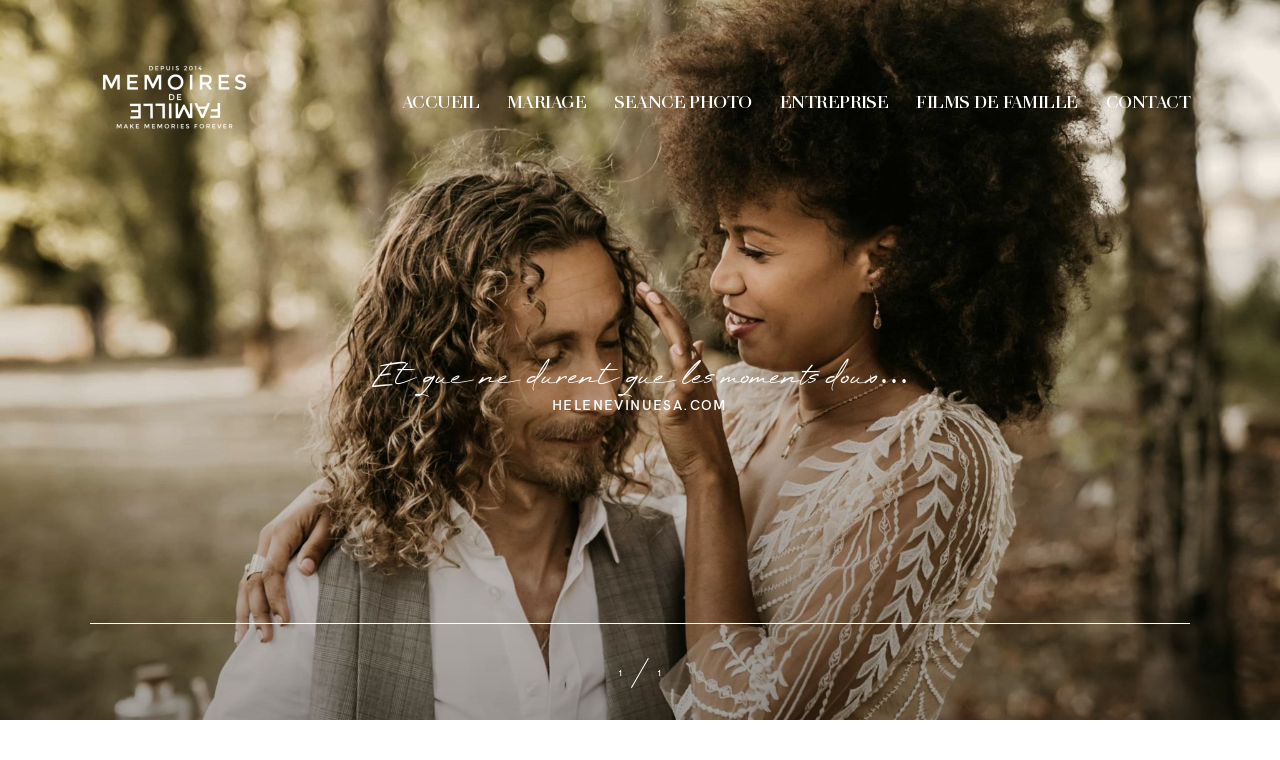

--- FILE ---
content_type: text/html; charset=UTF-8
request_url: https://helenevinuesa.com/
body_size: 49122
content:
<!DOCTYPE html>
<html lang="en-US">
  <head>
    <meta charset="UTF-8" />
    <meta http-equiv="X-UA-Compatible" content="IE=edge"/>
    <meta name="viewport" content="width=device-width, user-scalable=no, initial-scale=1.0, maximum-scale=1.0, minimum-scale=1.0">
    <link rel="alternate" type="application/rss+xml" title="WordPress RSS Feed" href="https://helenevinuesa.com/feed/" />
            <link rel="shortcut icon" href="https://helenevinuesa.com/wp-content/themes/june/assets/favicon.ico" />
        <link rel="profile" href="http://gmpg.org/xfn/11">
    
    <script>
        var flex_theme_name = "june";
        var flex_asset_url = "https://helenevinuesa.com/wp-content/plugins/flo-flex-builder/dist/";
      </script><meta name='robots' content='index, follow, max-image-preview:large, max-snippet:-1, max-video-preview:-1' />

	<!-- This site is optimized with the Yoast SEO plugin v22.5 - https://yoast.com/wordpress/plugins/seo/ -->
	<title>ACCUEIL - Photographe | Vidéaste Mariage Landes | Mariage Landes |</title>
	<meta name="description" content="Photographe | Vidéaste mariage Landes | Photos &amp; Video de mariage | Photos Videos d&#039;entreprises dans le Landes|" />
	<link rel="canonical" href="https://helenevinuesa.com/" />
	<meta property="og:locale" content="en_US" />
	<meta property="og:type" content="website" />
	<meta property="og:title" content="ACCUEIL - Photographe | Vidéaste Mariage Landes | Mariage Landes |" />
	<meta property="og:description" content="Photographe | Vidéaste mariage Landes | Photos &amp; Video de mariage | Photos Videos d&#039;entreprises dans le Landes|" />
	<meta property="og:url" content="https://helenevinuesa.com/" />
	<meta property="og:site_name" content="WordPress" />
	<meta property="article:publisher" content="https://www.facebook.com/public/Helene-Vinuesa" />
	<meta property="article:modified_time" content="2024-04-24T12:28:08+00:00" />
	<meta name="twitter:card" content="summary_large_image" />
	<script type="application/ld+json" class="yoast-schema-graph">{"@context":"https://schema.org","@graph":[{"@type":"WebPage","@id":"https://helenevinuesa.com/","url":"https://helenevinuesa.com/","name":"ACCUEIL - Photographe | Vidéaste Mariage Landes | Mariage Landes |","isPartOf":{"@id":"https://helenevinuesa.com/#website"},"about":{"@id":"https://helenevinuesa.com/#organization"},"datePublished":"2021-05-10T14:08:09+00:00","dateModified":"2024-04-24T12:28:08+00:00","description":"Photographe | Vidéaste mariage Landes | Photos & Video de mariage | Photos Videos d'entreprises dans le Landes|","breadcrumb":{"@id":"https://helenevinuesa.com/#breadcrumb"},"inLanguage":"en-US","potentialAction":[{"@type":"ReadAction","target":["https://helenevinuesa.com/"]}]},{"@type":"BreadcrumbList","@id":"https://helenevinuesa.com/#breadcrumb","itemListElement":[{"@type":"ListItem","position":1,"name":"Accueil"}]},{"@type":"WebSite","@id":"https://helenevinuesa.com/#website","url":"https://helenevinuesa.com/","name":"Helene Vinuesa","description":"Un site utilisant WordPress","publisher":{"@id":"https://helenevinuesa.com/#organization"},"potentialAction":[{"@type":"SearchAction","target":{"@type":"EntryPoint","urlTemplate":"https://helenevinuesa.com/?s={search_term_string}"},"query-input":"required name=search_term_string"}],"inLanguage":"en-US"},{"@type":"Organization","@id":"https://helenevinuesa.com/#organization","name":"Helene Vinuesa","url":"https://helenevinuesa.com/","logo":{"@type":"ImageObject","inLanguage":"en-US","@id":"https://helenevinuesa.com/#/schema/logo/image/","url":"http://helenevinuesa.com/wp-content/uploads/2021/04/1576054297683.jpg","contentUrl":"http://helenevinuesa.com/wp-content/uploads/2021/04/1576054297683.jpg","width":200,"height":200,"caption":"Helene Vinuesa"},"image":{"@id":"https://helenevinuesa.com/#/schema/logo/image/"},"sameAs":["https://www.facebook.com/public/Helene-Vinuesa","https://www.instagram.com/make_memories_forever/","https://fr.linkedin.com/in/helene-vinuesa-28725696"]}]}</script>
	<!-- / Yoast SEO plugin. -->


<link rel='dns-prefetch' href='//fonts.googleapis.com' />
<link rel="alternate" type="application/rss+xml" title="WordPress &raquo; Feed" href="https://helenevinuesa.com/feed/" />
<link rel="alternate" type="application/rss+xml" title="WordPress &raquo; Comments Feed" href="https://helenevinuesa.com/comments/feed/" />
<style class="flo-flex-builder-css">@font-face {
  font-family: 'flo-flex-icons';
  src:  url([data-uri]);
  src:  url([data-uri]#iefix) format('embedded-opentype'),
    url([data-uri]) format('truetype'),
    url([data-uri]) format('woff'),
    url([data-uri]#flo-flex-icons) format('svg');
  font-weight: normal;
  font-style: normal;
  font-display: block;
}

[class^="flo-flex-icon-"], [class*=" flo-flex-icon-"] {
  /* use !important to prevent issues with browser extensions that change fonts */
  font-family: 'flo-flex-icons' !important;
  speak: never;
  font-style: normal;
  font-weight: normal;
  font-variant: normal;
  text-transform: none;
  line-height: 1;

  /* Better Font Rendering =========== */
  -webkit-font-smoothing: antialiased;
  -moz-osx-font-smoothing: grayscale;
}

.flo-flex-icon-close-big:before {
  content: "\e918";
}
.flo-flex-icon-search:before {
  content: "\e90e";
}
.flo-flex-icon-ice-right:before {
  content: "\e90d";
}
.flo-flex-icon-ice-left:before {
  content: "\e917";
}
.flo-flex-icon-arrow-right:before {
  content: "\e90b";
}
.flo-flex-icon-arrow-left:before {
  content: "\e90c";
}
.flo-flex-icon-instagram:before {
  content: "\e900";
}
.flo-flex-icon-dribbble:before {
  content: "\e901";
}
.flo-flex-icon-facebook:before {
  content: "\e902";
}
.flo-flex-icon-linkedin:before {
  content: "\e903";
}
.flo-flex-icon-pinterest:before {
  content: "\e904";
}
.flo-flex-icon-youtube:before {
  content: "\e905";
}
.flo-flex-icon-tumblr:before {
  content: "\e906";
}
.flo-flex-icon-twitter:before {
  content: "\e907";
}
.flo-flex-icon-email:before {
  content: "\e908";
}
.flo-flex-icon-vimeo:before {
  content: "\e909";
}
.flo-flex-icon-flickr:before {
  content: "\e90a";
}
.flo-flex-icon-menu-mobile-popup-close:before {
  content: "\e912";
}
.flo-flex-icon-menu-mobile-popup-dropdown:before {
  content: "\e913";
}
.flo-flex-icon-menu-trigger-center:before {
  content: "\e914";
}
.flo-flex-icon-menu-trigger-left:before {
  content: "\e915";
}
.flo-flex-icon-menu-trigger-right:before {
  content: "\e916";
}
.flo-flex-icon-arrow-down-1:before {
  content: "\e90f";
}
.flo-flex-icon-arrow-down-2:before {
  content: "\e910";
}
.flo-flex-icon-plus:before {
  content: "\e911";
}

.flex-block__element--has-animation{transform:translate(var(--animation-left), var(--animation-top)) scale(var(--animation-scale)) rotate(calc(var(--rotateDeg) + var(--animation-rotate))) !important;opacity:var(--animation-opacity) !important;filter:blur(var(--animation-blur));--animation-color: inherit}.flex-block__element--has-animation.flex-block__element--action-type-hover:after{content:"";position:absolute;top:0;left:0;width:100%;height:100%;transform:translateY(calc(var(--animation-top) * -1));pointer-events:auto}.flex-block__element--has-animation.flex-block__element--action-type-hover a{z-index:1;position:relative}.a-group-is-hovered,.a-group-is-hovered *{cursor:pointer !important}.flex-group[data-trigger-links="true"] a{pointer-events:none}.flex-block__element--has-color-animation.flex-block__element--text,.flex-block__element--has-color-animation.flex-block__element--text a,.flex-block__element--has-color-animation.flex-block__element--text [style*="color"]{color:var(--animation-color) !important}.flex-block__element--has-color-animation.flex-block__element--shape{background-color:var(--animation-color) !important}.flex-block__element--has-color-animation.flex-block__element--vector svg[stroke],.flex-block__element--has-color-animation.flex-block__element--vector svg *[stroke]{stroke:var(--animation-color) !important}.flex-block__element--has-color-animation.flex-block__element--vector svg[fill],.flex-block__element--has-color-animation.flex-block__element--vector svg *[fill]{fill:var(--animation-color) !important}.flex-group[data-clip-content="true"]{overflow:hidden}.flex-block__element--animation-type-typewriter{visibility:hidden}.flex-block__element--animation-type-typewriter .Typewriter__wrapper{display:block}.flex-block__element--animation-type-typewriter .Typewriter__cursor{display:none}.flex-block__element--animation-type-typewriter.typewriter-initialized{visibility:initial}.flex-element-type-countdown__timer{width:100%}.flex-element-type-countdown__timer>div{width:100%;align-items:flex-start;justify-content:space-between !important}.flex-element-type-countdown__digit-wrapper--text{line-height:1em !important}.flex-element-type-countdown__separator{line-height:initial;color:var(--separators-color)}.flex-element-type-countdown__separator--text{line-height:1 !important}.flex-element-type-countdown__separator:last-child{display:none}.flex-element-type-countdown__expired-message{display:flex;align-items:center;justify-content:center;width:100%;height:100%;color:var(--text-color)}.tick-text-inline{display:inline-block;text-align:center;min-width:1em}.tick-text-inline+.tick-text-inline{margin-left:-0.325em}.tick-group{display:flex;flex-direction:column;text-align:center;width:100%}.tick-text-inline{color:#5a5d63 !important}.tick-flip-panel-text-wrapper{line-height:1 !important}.tick-flip-panel{background-color:#3b3d3b !important}.tick-flip{border-radius:0.12em !important}.tick-flip-shadow{box-shadow:none !important;overflow:hidden}.tick{font-size:1rem;white-space:nowrap;font-family:arial, sans-serif}.tick-char{width:1.5em}.tick-text-inline{display:inline-block;text-align:center;min-width:1em}.tick-text-inline+.tick-text-inline{margin-left:-0.325em}.tick-group{text-align:center}.tick-group:first-child{margin-left:0}.tick-group:last-child{margin-right:0}.tick-group:last-child>.flex-element-type-countdown__separator--flip{display:none}.tick-text-inline{color:#5a5d63 !important}.tick-text{color:var(--digits-text-view-color) !important}.tick-label{color:var(--labels-color) !important}.tick-flip-panel{color:var(--digits-color) !important;background-color:var(--cards-bg-color) !important}.tick-flip-panel-text-wrapper{line-height:1.45 !important}.tick-flip{border-radius:0.12em !important}.flex-element-type-logo{display:block;position:relative;width:100%;height:100%;overflow:hidden;user-select:none;cursor:pointer}.flex-element-type-logo,.flex-element-type-logo *{box-sizing:border-box;-webkit-tap-highlight-color:transparent}.flex-element-type-logo__text{display:block;position:absolute;left:50%;top:50%;transform:translate(-50%, -50%);text-align:center;width:100%}.flex-element-type-logo__text.left{text-align:left}.flex-element-type-logo__text.right{text-align:right}.flex-element-type-logo__image{display:block;width:100%;height:100%;background-size:contain;background-repeat:no-repeat;background-position:center center;transition:opacity .1s;transition-timing-function:cubic-bezier(0.25, 0.46, 0.45, 0.94)}.flex-element-type-logo__image--light{position:absolute;left:50%;top:50%;transform:translate(-50%, -50%);opacity:0}.flex-element-type-menu-mobile-popup{position:fixed;top:0;left:0;width:100vw;height:100vh;z-index:1234567890;display:flex;flex-direction:column;align-items:stretch;width:100%;height:100%;overflow:hidden;background-color:var(--mobilePopupBackgroundColor);color:var(--mobilePopupTextColor);opacity:0;pointer-events:none;transition:opacity .1s;transition-timing-function:cubic-bezier(0.25, 0.46, 0.45, 0.94)}.flex-element-type-menu-mobile-popup,.flex-element-type-menu-mobile-popup *{box-sizing:border-box;-webkit-tap-highlight-color:transparent}.flex-element-type-menu-mobile-popup--open{opacity:1;pointer-events:auto}.flex-element-type-menu-mobile-popup--mobilePopupShowLines .flex-element-type-menu-mobile-popup__header:after{content:"";display:block;position:absolute;bottom:.25rem;height:1px;width:calc(100% - 1.875rem * 2);background-color:currentColor}.flex-element-type-menu-mobile-popup--mobilePopupShowLines .flex-element-type-menu-mobile-popup__menu-item--root:not(:last-child).open:after{opacity:1}.flex-element-type-menu-mobile-popup--mobilePopupShowLines .flex-element-type-menu-mobile-popup__menu-item--root:not(:last-child):after{content:"";display:block;position:absolute;bottom:0;height:1px;width:100%;background-color:currentColor;opacity:0.2;transition:opacity .1s;transition-timing-function:cubic-bezier(0.25, 0.46, 0.45, 0.94)}.flex-element-type-menu-mobile-popup--mobilePopupTextPosition-left .flex-element-type-menu-mobile-popup__menu-item-link{justify-content:flex-start;text-align:left}.flex-element-type-menu-mobile-popup--mobilePopupTextPosition-center .flex-element-type-menu-mobile-popup__menu-item-link{justify-content:center;text-align:center}.flex-element-type-menu-mobile-popup__header{position:relative;display:flex;align-items:center;justify-content:center;height:4.375rem;margin-bottom:.0625rem}.flex-element-type-menu-mobile-popup__header-close-button{font-size:.8125rem;user-select:none;cursor:pointer}.flex-element-type-menu-mobile-popup__menu{position:relative;height:0;flex-grow:1;padding:0 1.875rem}.flex-element-type-menu-mobile-popup__menu-item{position:relative;overflow:visible !important}.flex-element-type-menu-mobile-popup__menu-item--root>.flex-element-type-menu-mobile-popup__menu-item-header{padding-top:1.5625rem;padding-bottom:1.75rem}.flex-element-type-menu-mobile-popup__menu-item--sub-item>.flex-element-type-menu-mobile-popup__menu-item-header{padding-bottom:1.9375rem}.flex-element-type-menu-mobile-popup__menu-item-header{position:relative;overflow:visible !important;display:flex;align-items:center;justify-content:space-between}.flex-element-type-menu-mobile-popup__menu-item-link{display:flex;align-items:center;color:inherit;user-select:none;cursor:pointer}.flex-element-type-menu-mobile-popup__menu-item-children-toggle{width:60px;height:100%;position:absolute;right:-25px;display:flex;align-items:center;justify-content:center;font-size:.375rem}.flex-element-type-menu-mobile-popup__menu-item-children-toggle.open i{transform:rotate(90deg)}.flex-element-type-menu-mobile-popup__menu-item-children-toggle i{display:inline-block;pointer-events:none;transition:transform .1s;transition-timing-function:cubic-bezier(0.25, 0.46, 0.45, 0.94)}.flex-element-type-menu-mobile-popup__menu-item-children{display:none}.flex-element-type-menu-mobile-popup-open,.flex-element-type-menu-mobile-popup-open *{overflow:hidden}.flex-element-type-menu{width:100%;height:100%}.flex-element-type-menu *{box-sizing:border-box}.flex-element-type-menu--horizontal .flex-element-type-menu__menu{justify-content:var(--horizontalAlign);align-items:var(--verticalAlign)}.flex-element-type-menu--horizontal .flex-element-type-menu__menu>.flex-element-type-menu__menu-item:not(:last-child){margin-right:var(--gap)}.flex-element-type-menu--horizontal.flex-element-type-menu--va-flex-start .flex-element-type-menu__menu>.flex-element-type-menu__menu-item>.flex-element-type-menu__menu-item-link{text-align:left}.flex-element-type-menu--horizontal.flex-element-type-menu--va-center .flex-element-type-menu__menu>.flex-element-type-menu__menu-item>.flex-element-type-menu__menu-item-link{text-align:center}.flex-element-type-menu--horizontal.flex-element-type-menu--va-flex-start .flex-element-type-menu__menu>.flex-element-type-menu__menu-item>.flex-element-type-menu__menu-item-link{text-align:right}.flex-element-type-menu--vertical .flex-element-type-menu__menu{flex-direction:column;justify-content:var(--verticalAlign);align-items:var(--horizontalAlign)}.flex-element-type-menu--vertical .flex-element-type-menu__menu>.flex-element-type-menu__menu-item:not(:last-child){margin-bottom:var(--gap)}.flex-element-type-menu--vertical.flex-element-type-menu--ha-flex-start .flex-element-type-menu__menu>.flex-element-type-menu__menu-item>.flex-element-type-menu__menu-item-link{text-align:left}.flex-element-type-menu--vertical.flex-element-type-menu--ha-center .flex-element-type-menu__menu>.flex-element-type-menu__menu-item>.flex-element-type-menu__menu-item-link{text-align:center}.flex-element-type-menu--vertical.flex-element-type-menu--ha-flex-start .flex-element-type-menu__menu>.flex-element-type-menu__menu-item>.flex-element-type-menu__menu-item-link{text-align:right}.flex-element-type-menu--space-evenly .flex-element-type-menu__menu{justify-content:space-between}.flex-element-type-menu--space-evenly .flex-element-type-menu__menu>.flex-element-type-menu__menu-item:not(:last-child){margin:0}.flex-element-type-menu__menu{display:flex;width:100%;height:100%;overflow:hidden}.flex-element-type-menu__menu-item{position:relative}.flex-element-type-menu__menu-item-link{display:inline-block;color:var(--textColor);-webkit-tap-highlight-color:transparent;user-select:none;cursor:pointer;transition:color .1s;transition-timing-function:cubic-bezier(0.25, 0.46, 0.45, 0.94)}.flex-element-type-menu__menu-item-link:hover{color:var(--textHoverColor)}.flex-element-type-menu__menu-item-children{display:flex;flex-direction:column;align-items:var(--subMenuTextAlign);text-align:var(--subMenuTextAlign);width:var(--subMenuWidth);background-color:var(--subMenuBackgroundColor);padding:1.25rem 0;z-index:12345678900;opacity:0;pointer-events:none;transition:opacity .1s;transition-timing-function:cubic-bezier(0.25, 0.46, 0.45, 0.94)}.flex-element-type-menu__menu-item-children--open{opacity:1;pointer-events:auto}.flex-element-type-menu__menu-item-children:before{content:"";display:block;position:absolute;left:50%;top:50%;transform:translate(-50%, -50%);width:calc(100% + var(--subMenuDistanceFromMenu) * 2);height:calc(100% + var(--subMenuDistanceFromMenu) * 2)}.flex-element-type-menu__menu-item-children .flex-element-type-menu__menu-item{position:relative;padding:0 1.25rem;width:100%}.flex-element-type-menu__menu-item-children .flex-element-type-menu__menu-item:not(:last-child){margin-bottom:var(--subMenuGap)}.flex-element-type-menu__menu-item-children .flex-element-type-menu__menu-item-link{color:var(--subMenuTextColor);width:100%}.flex-element-type-menu__menu-item-children .flex-element-type-menu__menu-item-link:hover{color:var(--subMenuTextHoverColor)}.flex-element-type-menu__trigger{position:absolute;left:50%;top:50%;transform:translate(-50%, -50%);color:var(--color);transition:color .1s;transition-timing-function:cubic-bezier(0.25, 0.46, 0.45, 0.94)}.flex-element-type-menu__trigger-icon{font-size:2.125rem}.flex-element-type-menu__trigger-text{text-align:center}@media (max-width: 767px){.flex-element-type-menu--ha-center .flex-element-type-menu__menu-item{text-align:center}.flex-element-type-menu__menu{overflow:visible}.flex-element-type-menu__menu-item{display:flex;align-items:center}.flex-element-type-menu__menu-item--open>.flex-element-type-menu__menu-item-mobile-children-trigger{transform:rotate(90deg)}.flex-element-type-menu__menu-item-children:before{content:none}.flex-element-type-menu__menu-item-mobile-children-trigger{position:relative;margin-left:.625rem;font-size:.375rem;color:var(--textColor);z-index:2}.flex-element-type-menu__menu-item-mobile-children-trigger:after{content:"";display:block;position:absolute;left:50%;top:50%;transform:translate(-50%, -50%);width:calc(100% + 10px);height:calc(100% + 10px);user-select:none;cursor:pointer}.flex-element-type-menu__menu-item-mobile-children-trigger i{display:inline-block;transition:transform .1s;transition-timing-function:cubic-bezier(0.25, 0.46, 0.45, 0.94)}}.flex-element-type-socialLinks{display:flex;align-items:center;justify-content:space-between;flex-wrap:wrap;height:100%;width:100%}.flex-element-type-socialLinks__title{color:var(--title-color)}.flex-element-type-socialLinks--horizontal .flex-element-type-socialLinks__link:not(:last-child){margin-right:var(--gap)}.flex-element-type-socialLinks--vertical{flex-direction:column;flex-wrap:nowrap}.flex-element-type-socialLinks--vertical .flex-element-type-socialLinks__links-wrap{flex-direction:column}.flex-element-type-socialLinks--vertical .flex-element-type-socialLinks__link:not(:last-child){margin-bottom:var(--gap)}.flex-element-type-socialLinks__links-wrap{display:flex;align-items:center;flex-wrap:wrap}.flex-element-type-socialLinks__links-wrap--circleLine .flex-element-type-socialLinks__link--icons,.flex-element-type-socialLinks__links-wrap--squareLine .flex-element-type-socialLinks__link--icons,.flex-element-type-socialLinks__links-wrap--roundedLine .flex-element-type-socialLinks__link--icons{border:1px solid;padding:0.5em}.flex-element-type-socialLinks__links-wrap--circleLine .flex-element-type-socialLinks__link--icons,.flex-element-type-socialLinks__links-wrap--circleFilled .flex-element-type-socialLinks__link--icons{border-radius:50%}.flex-element-type-socialLinks__links-wrap--roundedLine .flex-element-type-socialLinks__link--icons,.flex-element-type-socialLinks__links-wrap--roundedFilled .flex-element-type-socialLinks__link--icons{border-radius:4px}.flex-element-type-socialLinks__links-wrap--circleFilled .flex-element-type-socialLinks__link--icons,.flex-element-type-socialLinks__links-wrap--squareFilled .flex-element-type-socialLinks__link--icons,.flex-element-type-socialLinks__links-wrap--roundedFilled .flex-element-type-socialLinks__link--icons{background-color:var(--socials-bg-color);padding:0.5em}.flex-element-type-socialLinks__link{display:inline-flex;text-decoration:none;transition:opacity .1s;transition-timing-function:cubic-bezier(0.25, 0.46, 0.45, 0.94);user-select:none;cursor:pointer}.flex-element-type-socialLinks__link--text{color:var(--socials-text-color)}.flex-element-type-socialLinks__link--text:hover,.flex-element-type-socialLinks__link--text:focus{color:var(--socials-text-color) !important;opacity:0.5}.flex-element-type-socialLinks__link--icons{color:var(--socials-icon-color);font-size:var(--iconSize)}.flex-element-type-socialLinks__link--icons:hover,.flex-element-type-socialLinks__link--icons:focus{color:var(--socials-icon-color) !important;opacity:0.5}.flex-element-type-search{width:100%;height:100%}.flex-element-type-search--expand-mode .flex-element-type-search__input-wrap{background-color:transparent;border-color:transparent !important}.flex-element-type-search--expand-mode .flex-element-type-search__input{opacity:0;pointer-events:none}.flex-element-type-search--expand-mode .flex-element-type-search__icon{color:var(--icon-color-when-collapsed)}.flex-element-type-search--expand-mode.flex-element-type-search--opened .flex-element-type-search__input-wrap--has-border{border-color:var(--line-color) !important}.flex-element-type-search--expand-mode.flex-element-type-search--opened .flex-element-type-search__input-wrap--has-background{background-color:var(--bg-color)}.flex-element-type-search--expand-mode.flex-element-type-search--opened .flex-element-type-search__input{opacity:1;pointer-events:auto}.flex-element-type-search--expand-mode.flex-element-type-search--opened .flex-element-type-search__icon{color:var(--icon-color)}.flex-element-type-search--expand-mode.flex-element-type-search--opened .flex-element-type-search__close-icon{opacity:1;pointer-events:auto}.flex-element-type-search--direction-reversed .flex-element-type-search__icon{left:0;right:auto;justify-content:flex-end}.flex-element-type-search--direction-reversed .flex-element-type-search__close-icon{left:auto;right:100%}.flex-element-type-search--direction-reversed .flex-element-type-search__input{text-align:right}.flex-element-type-search__input-wrap{width:100%;height:100%;position:relative;display:flex;align-items:center;box-sizing:border-box;border-color:var(--line-color) !important;padding:0 1em;transition:border-color .1s,background-color .1s;transition-timing-function:cubic-bezier(0.25, 0.46, 0.45, 0.94)}.flex-element-type-search__input-wrap--has-border{border-bottom:1px solid}.flex-element-type-search__input-wrap--has-background{background-color:var(--bg-color)}.flex-element-type-search__input{transition:opacity .1s;transition-timing-function:cubic-bezier(0.25, 0.46, 0.45, 0.94)}.flex-element-type-search__input,.flex-element-type-search__input::placeholder{border:0 !important;color:var(--input-color) !important}.flex-element-type-search__input:focus{outline:none}.flex-element-type-search__icon{position:absolute;right:0;top:0;width:2em;height:100%;display:flex;align-items:center;color:var(--icon-color);pointer-events:auto;user-select:none;cursor:pointer;transition:width .1s;transition-timing-function:cubic-bezier(0.25, 0.46, 0.45, 0.94)}.flex-element-type-search__icon i{font-size:1.2em}.flex-element-type-search__close-icon{position:absolute;left:100%;top:0;width:2em;height:100%;display:flex;align-items:center;justify-content:center;color:var(--icon-color-when-collapsed);opacity:0;pointer-events:none;user-select:none;cursor:pointer;transition:opacity .1s;transition-timing-function:cubic-bezier(0.25, 0.46, 0.45, 0.94)}.flex-element-type-search__close-icon i{font-size:1.2em}.flex-element-type-search__suggestions{box-shadow:0px 5px 20px rgba(42,42,42,0.05);border-radius:0px 0px 2px 2px;overflow:hidden}.flex-element-type-search__suggestions .ui-menu-item-wrapper{height:3.125rem;display:flex;align-items:center;padding:0 1.25rem;background-color:var(--scheme_1--has-background--default);color:var(--scheme_1--text--default);user-select:none;cursor:pointer;transition:color .1s,background-color .1s;transition-timing-function:cubic-bezier(0.25, 0.46, 0.45, 0.94)}.flex-element-type-search__suggestions .ui-menu-item-wrapper.ui-state-active,.flex-element-type-search__suggestions .ui-menu-item-wrapper.ui-state-hover,.flex-element-type-search__suggestions .ui-menu-item-wrapper.ui-state-focus{background-color:var(--scheme_1--has-background--accent);color:var(--scheme_1--text--accent)}html>body>main.flo_page_wrap>div.flo_page>div.flo-block>div.flo-block__container>div.flex-block>div.flex-block__main-container input.flex-element-type-search__input,.flex-element-type-search input,.flex-element-type-search__suggestion{width:100%;height:100%;border:none;color:inherit;padding:0;padding-top:0 !important;padding-right:0 !important;padding-bottom:0 !important;padding-left:0 !important;border-color:inherit;background-color:transparent;font-family:inherit;font-size:inherit;line-height:inherit;letter-spacing:inherit;text-transform:inherit}.flex-block__main-container .flex-element-type-search__input,.flex-block__main-container .flex-element-type-search__input::placeholder{font-family:inherit !important;font-size:inherit !important;font-weight:inherit !important;font-style:inherit !important;line-height:inherit !important;letter-spacing:inherit !important;text-decoration:inherit !important;text-transform:inherit !important}.flex-element-type-accordion{padding:1.25rem;box-sizing:border-box;width:100%}.flex-element-type-accordion__item{margin-bottom:var(--gap);display:flex;align-items:flex-start;position:relative}.flex-element-type-accordion__item.expanded .flex-element-type-accordion__item--background{opacity:1;pointer-events:auto}.flex-element-type-accordion__item--background{display:flex;background-color:var(--bg-color);border-radius:5px;position:absolute;left:-1.25rem;top:-1.25rem;padding:1.25rem;width:100%;z-index:2;opacity:0;box-sizing:content-box;pointer-events:none;box-shadow:0px 2px 28px rgba(42,42,42,0.1);transition:opacity .1s;transition-timing-function:cubic-bezier(0.25, 0.46, 0.45, 0.94)}.flex-element-type-accordion__item.expanded .flex-element-type-accordion__item-header-expand-icon{transform:rotate(180deg)}.flex-element-type-accordion__item.expanded.less-rotation .flex-element-type-accordion__item-header-expand-icon{transform:rotate(45deg)}.flex-element-type-accordion__item-pretitle{margin-right:0.5em;line-height:1em;flex-shrink:0;color:var(--title-color)}.flex-element-type-accordion__item-body{flex-grow:1;position:relative}.flex-element-type-accordion__item-body:hover .flex-element-type-accordion__item-header-expand-icon{opacity:0.7}.flex-element-type-accordion__item-header{cursor:pointer;display:flex;align-items:flex-start;justify-content:space-between}.flex-element-type-accordion__item-header-title{color:var(--title-color);word-break:break-all}.flex-element-type-accordion__item-header-expand-icon{margin-top:0.25em;margin-left:0.5em;font-size:1em;color:var(--title-color);transition:transform .1s,opacity .1s;transition-timing-function:cubic-bezier(0.25, 0.46, 0.45, 0.94)}.flex-element-type-accordion__item-text{margin-top:10px;overflow:hidden;color:var(--text-color);margin-bottom:0;box-sizing:content-box;word-break:break-all}.flex-element-type-accordion__item-separator{width:100%;height:1px;background-color:var(--lines-color);margin:var(--gap) 0}.flex-element-type-accordion__item-separator:last-child{display:none}.flex-element-type-instagram{height:100%;width:100%;display:flex;flex-direction:column;justify-content:space-around;overflow:hidden}.flex-element-type-instagram,.flex-element-type-instagram *{box-sizing:border-box}.flex-element-type-instagram--layout-square .flex-element-type-instagram__link{width:calc(100% / var(--imagesPerRow) - var(--imagesGap) * 2);padding-top:calc(100% / var(--imagesPerRow) - var(--imagesGap) * 2);height:0}.flex-element-type-instagram--layout-square .flex-element-type-instagram__link--custom{overflow:hidden}.flex-element-type-instagram--layout-square .flex-element-type-instagram__link--custom img{height:100% !important}.flex-element-type-instagram--layout-square .flex-element-type-instagram__link img{position:absolute;height:auto;top:0;left:0;object-fit:cover}.flex-element-type-instagram--layout-masonry .flex-element-type-instagram__link{width:calc(100% / var(--imagesPerRow) - var(--imagesGap) * 2);float:left}.flex-element-type-instagram__custom-link{text-align:center;color:var(--link-color);padding:1.25rem}.flex-element-type-instagram__custom-link--over{background-color:var(--link-bg-color);min-width:190px;position:absolute;z-index:1;left:50%;top:50%;transform:translate(-50%, -50%)}.flex-element-type-instagram__images-wrap{position:relative;display:flex;align-items:flex-start;justify-content:flex-start;flex-wrap:wrap;overflow:hidden;flex-direction:row;margin:calc(var(--imagesGap) * -1)}.flex-element-type-instagram__images-wrap--no-images{height:100%;background-color:rgba(251,247,244,0.8);border:1px solid #dedbd6;margin:0}.flex-element-type-instagram__link{position:relative;display:inline-block;margin:var(--imagesGap)}.flex-element-type-instagram__link img{width:100%}.flex-element-type-instagram__images-not-found{position:absolute;left:50%;top:50%;transform:translate(-50%, -50%);font-family:"Public Sans";font-size:13px;line-height:18.2px;letter-spacing:0;font-weight:500}.flex-element-type-tabs{height:100%;width:100%}.flex-element-type-tabs--direction-left .flex-element-type-tabs__switcher,.flex-element-type-tabs--direction-right .flex-element-type-tabs__switcher{flex-direction:column;text-align:left;top:0}.flex-element-type-tabs--direction-left .flex-element-type-tabs__switcher-item,.flex-element-type-tabs--direction-right .flex-element-type-tabs__switcher-item{margin-bottom:var(--navigationItemGap)}.flex-element-type-tabs--direction-left .flex-element-type-tabs__switcher{right:calc(100% + var(--layoutGap))}.flex-element-type-tabs--direction-right .flex-element-type-tabs__switcher{left:calc(100% + var(--layoutGap))}.flex-element-type-tabs--direction-top .flex-element-type-tabs__switcher,.flex-element-type-tabs--direction-bottom .flex-element-type-tabs__switcher{left:0}.flex-element-type-tabs--direction-top .flex-element-type-tabs__switcher-item,.flex-element-type-tabs--direction-bottom .flex-element-type-tabs__switcher-item{margin-right:var(--navigationItemGap)}.flex-block__mobile-container .flex-element-type-tabs--direction-top .flex-element-type-tabs__switcher,.flex-block__mobile-container .flex-element-type-tabs--direction-bottom .flex-element-type-tabs__switcher{width:100%;overflow:hidden}.flex-block__mobile-container .flex-element-type-tabs--direction-top .flex-element-type-tabs__switcher .ps__rail-x,.flex-block__mobile-container .flex-element-type-tabs--direction-top .flex-element-type-tabs__switcher .ps__rail-y,.flex-block__mobile-container .flex-element-type-tabs--direction-bottom .flex-element-type-tabs__switcher .ps__rail-x,.flex-block__mobile-container .flex-element-type-tabs--direction-bottom .flex-element-type-tabs__switcher .ps__rail-y{display:none !important}.flex-element-type-tabs--direction-top .flex-element-type-tabs__switcher{bottom:calc(100% + var(--layoutGap))}.flex-element-type-tabs--direction-bottom .flex-element-type-tabs__switcher{top:calc(100% + var(--layoutGap))}.flex-element-type-tabs--space-evenly .flex-element-type-tabs__switcher{overflow:hidden}.flex-element-type-tabs--space-evenly.flex-element-type-tabs--direction-top .flex-element-type-tabs__switcher,.flex-element-type-tabs--space-evenly.flex-element-type-tabs--direction-bottom .flex-element-type-tabs__switcher{width:100%}.flex-element-type-tabs--space-evenly.flex-element-type-tabs--direction-left .flex-element-type-tabs__switcher,.flex-element-type-tabs--space-evenly.flex-element-type-tabs--direction-right .flex-element-type-tabs__switcher{height:100%}.flex-element-type-tabs--space-evenly .flex-element-type-tabs__switcher{justify-content:space-between}.flex-element-type-tabs--space-evenly .flex-element-type-tabs__switcher-item{margin:0}.flex-element-type-tabs--navigation-active-state-color .flex-element-type-tabs__switcher-item:hover,.flex-element-type-tabs--navigation-active-state-color .flex-element-type-tabs__switcher-item--active{color:var(--navigationActiveTextColor)}.flex-element-type-tabs--navigation-active-state-underline .flex-element-type-tabs__switcher-item{padding:.5rem .9375rem}.flex-element-type-tabs--navigation-active-state-underline .flex-element-type-tabs__switcher-item--active:after{opacity:1 !important}.flex-element-type-tabs--navigation-active-state-underline .flex-element-type-tabs__switcher-item:after{content:"";display:block;position:absolute;height:1px;width:100%;bottom:0;left:0;background-color:var(--navigationLineColor);pointer-events:none;opacity:0;transition:opacity .1s;transition-timing-function:cubic-bezier(0.25, 0.46, 0.45, 0.94)}.flex-element-type-tabs--navigation-active-state-background .flex-element-type-tabs__switcher-item{padding:.625rem 1.25rem;border-radius:.0625rem;transition:color .1s,background-color .1s;transition-timing-function:cubic-bezier(0.25, 0.46, 0.45, 0.94)}.flex-element-type-tabs--navigation-active-state-background .flex-element-type-tabs__switcher-item--active{opacity:1 !important;color:var(--navigationActiveBackgroundTextColor);background-color:var(--navigationActiveBackgroundColor)}.flex-element-type-tabs--layout-image .flex-element-type-tabs__slide-image,.flex-element-type-tabs--layout-image .flex-element-type-tabs__slide-image-placeholder{margin:0;height:100% !important;width:100%;min-height:100% !important;background-position:center center}.flex-element-type-tabs--layout-imageAndText.flex-element-type-tabs--layout-orientation-horizontal .flex-element-type-tabs__slide-image-placeholder,.flex-element-type-tabs--layout-imageAndText.flex-element-type-tabs--layout-orientation-horizontal .flex-element-type-tabs__slide-image,.flex-element-type-tabs--layout-imageAndText.flex-element-type-tabs--layout-orientation-horizontal-reverse .flex-element-type-tabs__slide-image-placeholder,.flex-element-type-tabs--layout-imageAndText.flex-element-type-tabs--layout-orientation-horizontal-reverse .flex-element-type-tabs__slide-image{height:100%;width:var(--width);min-width:var(--width)}.flex-element-type-tabs--layout-imageAndText.flex-element-type-tabs--layout-orientation-horizontal__slide-text-content,.flex-element-type-tabs--layout-imageAndText.flex-element-type-tabs--layout-orientation-horizontal-reverse__slide-text-content{height:100%}.flex-element-type-tabs--layout-imageAndText.flex-element-type-tabs--layout-orientation-horizontal .flex-element-type-tabs__slide{flex-direction:row}.flex-element-type-tabs--layout-imageAndText.flex-element-type-tabs--layout-orientation-horizontal .flex-element-type-tabs__slide-image-placeholder,.flex-element-type-tabs--layout-imageAndText.flex-element-type-tabs--layout-orientation-horizontal .flex-element-type-tabs__slide-image{margin-right:1.875rem}.flex-element-type-tabs--layout-imageAndText.flex-element-type-tabs--layout-orientation-horizontal-reverse .flex-element-type-tabs__slide{flex-direction:row-reverse}.flex-element-type-tabs--layout-imageAndText.flex-element-type-tabs--layout-orientation-horizontal-reverse .flex-element-type-tabs__slide-image-placeholder,.flex-element-type-tabs--layout-imageAndText.flex-element-type-tabs--layout-orientation-horizontal-reverse .flex-element-type-tabs__slide-image{margin-left:1.875rem}.flex-element-type-tabs--layout-imageAndText.flex-element-type-tabs--layout-orientation-vertical .flex-element-type-tabs__slide{flex-direction:column}.flex-element-type-tabs--layout-imageAndText.flex-element-type-tabs--layout-orientation-vertical .flex-element-type-tabs__slide-image-placeholder,.flex-element-type-tabs--layout-imageAndText.flex-element-type-tabs--layout-orientation-vertical .flex-element-type-tabs__slide-image{width:100%;margin-bottom:1.875rem;height:var(--height);min-height:var(--height)}.flex-element-type-tabs--navigation-tabs-style-number .flex-element-type-tabs__switcher-item{padding:.625rem}.flex-element-type-tabs--navigation-tabs-style-title.flex-element-type-tabs--navigation-tabs-alignment-left .flex-element-type-tabs__switcher-item{text-align:left}.flex-element-type-tabs--navigation-tabs-style-title.flex-element-type-tabs--navigation-tabs-alignment-right .flex-element-type-tabs__switcher-item{text-align:right}.flex-element-type-tabs__slider{height:100%;opacity:0}.flex-element-type-tabs__slider .slick-list,.flex-element-type-tabs__slider .slick-slide,.flex-element-type-tabs__slider .slick-track{height:100%}.flex-element-type-tabs__slider.slick-slider{opacity:1}.flex-element-type-tabs__slide{display:flex !important;align-items:stretch;height:100%}.flex-element-type-tabs__slide-image{background-size:cover}.flex-element-type-tabs__slide-image-placeholder{display:flex;align-items:center;justify-content:center;background-color:#f5f5f5;color:#b6b6b6}.flex-element-type-tabs__slide-image-placeholder i{font-size:1.3125rem}.flex-element-type-tabs__slide-text-content{position:relative}.flex-element-type-tabs__slide-title{margin-bottom:1.125rem;color:var(--titleColor)}.flex-element-type-tabs__slide-title:empty{display:none}.flex-element-type-tabs__slide-text{color:var(--textColor);height:0;flex-grow:1;position:relative}.flex-element-type-tabs__switcher{position:absolute !important;display:flex}.flex-element-type-tabs__switcher-item{position:relative;white-space:nowrap;color:var(--navigationTextColor);user-select:none;cursor:pointer;transition:color .1s;transition-timing-function:cubic-bezier(0.25, 0.46, 0.45, 0.94)}.flex-element-type-popup-close-button{display:block;position:relative;width:100%;height:100%;overflow:hidden;display:flex;align-items:center;color:var(--color);user-select:none;cursor:pointer;transition:color .1s;transition-timing-function:cubic-bezier(0.25, 0.46, 0.45, 0.94)}.flex-element-type-popup-close-button:hover{color:var(--hoverColor)}.flex-element-type-popup-close-button,.flex-element-type-popup-close-button *{-webkit-tap-highlight-color:transparent}.flex-element-type-popup-close-button__text,.flex-element-type-popup-close-button__icon{display:block;text-align:center}.flex-element-type-popup-close-button__icon{position:relative;width:100%;height:100%}.flex-element-type-popup-close-button__icon:before,.flex-element-type-popup-close-button__icon:after{content:"";display:block;position:absolute;left:50%;top:50%;background-color:currentColor;width:100%;height:var(--thickness);transform-origin:center center;transition:background-color .1s;transition-timing-function:cubic-bezier(0.25, 0.46, 0.45, 0.94)}.flex-element-type-popup-close-button__icon:before{transform:translate(-50%, -50%) rotate(45deg)}.flex-element-type-popup-close-button__icon:after{transform:translate(-50%, -50%) rotate(-45deg)}.flex-element-type-popup-toggle{position:relative;width:100%;height:100%;display:flex;align-items:center;color:var(--color);overflow:hidden;user-select:none;cursor:pointer;transition:color .1s;transition-timing-function:cubic-bezier(0.25, 0.46, 0.45, 0.94)}.flex-element-type-popup-toggle,.flex-element-type-popup-toggle *{-webkit-tap-highlight-color:transparent}.flex-element-type-popup-toggle *{pointer-events:none}.flex-element-type-popup-toggle:hover{color:var(--color-hover)}.flex-element-type-popup-toggle--active .flex-element-type-popup-toggle__icon--open,.flex-element-type-popup-toggle--active .flex-element-type-popup-toggle__text--open{opacity:0;pointer-events:none}.flex-element-type-popup-toggle--active .flex-element-type-popup-toggle__icon--close,.flex-element-type-popup-toggle--active .flex-element-type-popup-toggle__text--close{opacity:1;pointer-events:auto}.flex-element-type-popup-toggle__icon,.flex-element-type-popup-toggle__text{transition:opacity .1s;transition-timing-function:cubic-bezier(0.25, 0.46, 0.45, 0.94)}.flex-element-type-popup-toggle__icon--open,.flex-element-type-popup-toggle__text--open{font-size:var(--icon-size)}.flex-element-type-popup-toggle__icon--close,.flex-element-type-popup-toggle__text--close{position:absolute;top:50%;left:50%;transform:translate(-50%, -50%);opacity:0;pointer-events:none;font-size:calc(var(--icon-size) / 2)}.flex-element-type-popup-toggle__icon-wrap{position:relative}.flex-element-type-popup-toggle__text{width:100%}.flex-element-type-tabs-switcher{overflow:hidden;width:100%;height:100%;display:flex}.flex-element-type-tabs-switcher__hint{width:100%;text-align:center;color:var(--fields-dark-hover);font-family:"Public Sans";font-size:12px;line-height:15.6px;font-weight:600}.flex-element-type-tabs-switcher--horizontal{justify-content:var(--horizontalAlign);align-items:var(--verticalAlign);flex-wrap:wrap}.flex-element-type-tabs-switcher--horizontal .flex-element-type-tabs-switcher__item:not(:last-child){margin-right:var(--itemsGap)}.flex-element-type-tabs-switcher--horizontal .ps__rail-x,.flex-element-type-tabs-switcher--horizontal .ps__rail-y{display:none !important}.flex-element-type-tabs-switcher--vertical{flex-direction:column;justify-content:var(--verticalAlign);align-items:var(--horizontalAlign)}.flex-element-type-tabs-switcher--vertical .flex-element-type-tabs-switcher__item:not(:last-child){margin-bottom:var(--itemsGap)}.flex-element-type-tabs-switcher--space-evenly{justify-content:space-between}.flex-element-type-tabs-switcher--space-evenly .flex-element-type-tabs-switcher__item:not(:last-child){margin:0}@media (max-width: 767px){.flex-element-type-tabs-switcher--useSwipeOnMobile{flex-wrap:nowrap}}.flex-element-type-tabs-switcher__item{position:relative;white-space:nowrap;color:var(--textColor);user-select:none;cursor:pointer;transition:color .1s;transition-timing-function:cubic-bezier(0.25, 0.46, 0.45, 0.94)}.flex-element-type-tabs-switcher__item--active{color:var(--activeTextColor)}.flex-element-type-tabs-switcher__item--color:hover,.flex-element-type-tabs-switcher__item--color--active{color:var(--activeTextColor)}.flex-element-type-tabs-switcher__item--underline{padding:.5rem .9375rem}.flex-element-type-tabs-switcher__item--underline.flex-element-type-tabs-switcher__item--active:after{opacity:1 !important}.flex-element-type-tabs-switcher__item--underline:after{content:"";display:block;position:absolute;height:1px;width:100%;bottom:0;left:0;background-color:var(--lineColor);pointer-events:none;opacity:0;transition:opacity .1s;transition-timing-function:cubic-bezier(0.25, 0.46, 0.45, 0.94)}.flex-element-type-tabs-switcher__item--background{padding:.625rem 1.25rem;border-radius:.0625rem;transition:color .1s,background-color .1s;transition-timing-function:cubic-bezier(0.25, 0.46, 0.45, 0.94)}.flex-element-type-tabs-switcher__item--background.flex-element-type-tabs-switcher__item--active{opacity:1 !important;color:var(--activeBgTextColor);background-color:var(--activeBgColor)}.flex-element-type-tabs2{height:100%;width:100%}.flex-element-type-tabs2 .ps__rail-y{opacity:0 !important}.flex-element-type-tabs2--layout-image .flex-element-type-tabs2__slide-image,.flex-element-type-tabs2--layout-image .flex-element-type-tabs2__slide-image-placeholder{margin:0;height:100% !important;width:100%;min-height:100% !important}.flex-element-type-tabs2--layout-imageAndText.flex-element-type-tabs2--layout-orientation-horizontal .flex-element-type-tabs2__slide-image-placeholder,.flex-element-type-tabs2--layout-imageAndText.flex-element-type-tabs2--layout-orientation-horizontal .flex-element-type-tabs2__slide-image,.flex-element-type-tabs2--layout-imageAndText.flex-element-type-tabs2--layout-orientation-horizontal-reverse .flex-element-type-tabs2__slide-image-placeholder,.flex-element-type-tabs2--layout-imageAndText.flex-element-type-tabs2--layout-orientation-horizontal-reverse .flex-element-type-tabs2__slide-image{height:100%;width:var(--width);min-width:var(--width)}.flex-element-type-tabs2--layout-imageAndText.flex-element-type-tabs2--layout-orientation-horizontal .flex-element-type-tabs2__slide-text-content,.flex-element-type-tabs2--layout-imageAndText.flex-element-type-tabs2--layout-orientation-horizontal-reverse .flex-element-type-tabs2__slide-text-content{height:100%;padding-top:var(--textTopPadding)}.flex-element-type-tabs2--layout-imageAndText.flex-element-type-tabs2--layout-orientation-horizontal .flex-element-type-tabs2__slide{flex-direction:row}.flex-element-type-tabs2--layout-imageAndText.flex-element-type-tabs2--layout-orientation-horizontal .flex-element-type-tabs2__slide-image-placeholder,.flex-element-type-tabs2--layout-imageAndText.flex-element-type-tabs2--layout-orientation-horizontal .flex-element-type-tabs2__slide-image{margin-right:var(--textSidePadding)}.flex-element-type-tabs2--layout-imageAndText.flex-element-type-tabs2--layout-orientation-horizontal-reverse .flex-element-type-tabs2__slide{flex-direction:row-reverse}.flex-element-type-tabs2--layout-imageAndText.flex-element-type-tabs2--layout-orientation-horizontal-reverse .flex-element-type-tabs2__slide-image-placeholder,.flex-element-type-tabs2--layout-imageAndText.flex-element-type-tabs2--layout-orientation-horizontal-reverse .flex-element-type-tabs2__slide-image{margin-left:var(--textSidePadding)}.flex-element-type-tabs2--layout-imageAndText.flex-element-type-tabs2--layout-orientation-vertical .flex-element-type-tabs2__slide{flex-direction:column}.flex-element-type-tabs2--layout-imageAndText.flex-element-type-tabs2--layout-orientation-vertical .flex-element-type-tabs2__slide-image-placeholder,.flex-element-type-tabs2--layout-imageAndText.flex-element-type-tabs2--layout-orientation-vertical .flex-element-type-tabs2__slide-image{width:100%;margin-bottom:1.875rem;height:var(--height);min-height:var(--height)}.flex-element-type-tabs2--layout-imageAndText.flex-element-type-tabs2--layout-orientation-vertical .flex-element-type-tabs2__slide-text-content{padding:0 var(--textPaddings)}.flex-element-type-tabs2__slider{height:100%;opacity:0}.flex-element-type-tabs2__slider .slick-list,.flex-element-type-tabs2__slider .slick-slide,.flex-element-type-tabs2__slider .slick-track{height:100%}.flex-element-type-tabs2__slider.slick-slider{opacity:1}.flex-element-type-tabs2__slide{display:flex !important;align-items:stretch;height:100%}.flex-element-type-tabs2__slide-image{--backgroundPosition: 0 0;--mobileBackgroundPosition: 0 0;background-size:cover;background-position:var(--backgroundPosition)}@media (max-width: 767px){.flex-element-type-tabs2__slide-image{background-position:var(--mobileBackgroundPosition)}}.flex-element-type-tabs2__slide-image-placeholder{display:flex;align-items:center;justify-content:center;background-color:#f5f5f5;color:#b6b6b6;background-position:center center}.flex-element-type-tabs2__slide-image-placeholder i{font-size:1.3125rem}.flex-element-type-tabs2__slide-text-content{position:relative}.flex-element-type-tabs2__slide-title{margin-bottom:1.125rem;color:var(--titleColor)}.flex-element-type-tabs2__slide-title:empty{display:none}.flex-element-type-tabs2__slide-text{color:var(--textColor);height:0;flex-grow:1;position:relative}.flex-element-type-tabs2__slide-text a{text-decoration:underline;outline:0}.flex-element-type-tabs2__slide-text:empty{display:none}.flex-element-type-tabs2__slide-text p{margin:0}.flex-element-type-tabs2__slide-text strong{font-weight:bold}.flex-element-type-tabs2__slide-text i{font-style:italic}.flex-element-type-image-comparison{--handle-circle-size: 1.5rem;--handle-bottom: 2.625rem;--handle-width: 6.625rem;position:relative;width:100%;height:100%;color:var(--handleColor)}.flex-element-type-image-comparison,.flex-element-type-image-comparison *{box-sizing:border-box}.flex-element-type-image-comparison--dragging,.flex-element-type-image-comparison--dragging .flex-element-type-image-comparison__handle{cursor:grabbing}.flex-element-type-tabs2 .flex-element-type-image-comparison:not(.flex-element-type-image-comparison--dragging) .flex-element-type-image-comparison__handle-line,.flex-element-type-tabs2 .flex-element-type-image-comparison:not(.flex-element-type-image-comparison--dragging) .flex-element-type-image-comparison__handle{transition:left .1s;transition-timing-function:cubic-bezier(0.25, 0.46, 0.45, 0.94);transition-duration:0.6s}.flex-element-type-tabs2 .flex-element-type-image-comparison:not(.flex-element-type-image-comparison--dragging) .flex-element-type-image-comparison__image--before{transition:clip-path .1s;transition-timing-function:cubic-bezier(0.25, 0.46, 0.45, 0.94);transition-duration:0.6s}.flex-element-type-image-comparison__placeholder{display:flex;align-items:center;justify-content:center;width:100%;height:100%;background-color:rgba(251,247,244,0.8);border:1px solid #dedbd6;box-sizing:border-box;font-family:"Public Sans";font-size:13px;line-height:18.2px;letter-spacing:0;font-weight:500}.flex-element-type-image-comparison__image{height:100%;width:100%;background-size:cover}@media (min-width: 768px){.flex-element-type-image-comparison__image{background-position:var(--imagePosition)}}@media (max-width: 767px){.flex-element-type-image-comparison__image{background-position:var(--mobileImagePosition)}}.flex-element-type-image-comparison__image--before{position:absolute;top:0;left:0;overflow:hidden;z-index:1;clip-path:inset(0 calc(100% - var(--handlePosition)) 0 0)}.flex-element-type-image-comparison__handle-line{display:block;position:absolute;left:var(--handlePosition);width:1px;background-color:currentColor;z-index:2}.flex-element-type-image-comparison__handle-line--top{top:0;height:calc(100% - var(--handle-bottom) - var(--handle-circle-size))}.flex-element-type-image-comparison__handle-line--bottom{height:var(--handle-bottom);bottom:0}.flex-element-type-image-comparison__handle{position:absolute;bottom:var(--handle-bottom);left:calc(var(--handlePosition) - var(--handle-width) / 2);width:var(--handle-width);display:flex;align-items:center;justify-content:space-between;z-index:2;cursor:grab}.flex-element-type-image-comparison__handle-arrow i{font-size:var(--handle-circle-size)}.flex-element-type-image-comparison__handle-arrow--left{opacity:0.5}.flex-element-type-image-comparison__handle-circle{width:var(--handle-circle-size);height:var(--handle-circle-size);border-radius:var(--handle-circle-size);overflow:hidden;border:1px solid currentColor;display:flex;align-items:center;justify-content:center;margin:0 1rem}.flex-element-type-image-comparison__handle-circle:after{content:"";display:block;width:4px;height:4px;border-radius:4px;overflow:hidden;background-color:currentColor}.flex-element-type-close-block{overflow:hidden;width:100%;height:100%;display:flex;align-items:center;cursor:pointer;position:relative;color:var(--color)}.flex-element-type-close-block:hover{color:var(--color-hover)}.flex-element-type-close-block i{font-size:var(--icon-size);transition:color .1s;transition-timing-function:cubic-bezier(0.25, 0.46, 0.45, 0.94)}.flex-element-type-close-block__text{transition:color .1s;transition-timing-function:cubic-bezier(0.25, 0.46, 0.45, 0.94)}.flex-element-type-tabs2-arrow{overflow:hidden;width:100%;height:100%;display:flex;align-items:center;justify-content:center;cursor:pointer;position:relative;color:var(--color)}.flex-element-type-tabs2-arrow:hover{color:var(--color-hover)}.flex-element-type-tabs2-arrow i{font-size:var(--icon-size);transition:color .1s;transition-timing-function:cubic-bezier(0.25, 0.46, 0.45, 0.94)}.flex-element-type-tabs2-arrow__text{transition:color .1s;transition-timing-function:cubic-bezier(0.25, 0.46, 0.45, 0.94)}.flex-element-type-tabs2-text{position:relative;width:100%;text-align:var(--textAlign)}.flex-element-type-tabs2-text__content{width:100%;height:100%}.flex-element-type-tabs2-text__title{margin-bottom:var(--titleGap);color:var(--titleColor)}.flex-element-type-tabs2-text__text{margin-bottom:var(--textGap);color:var(--textColor)}.flex-element-type-tabs2-text__lower-title{color:var(--lowerTitleColor);margin-bottom:var(--lowerTitleGap)}.flex-element-type-tabs2-text__button{display:inline-flex;justify-content:center;align-items:center;text-align:center;border-radius:0.2em;padding:1em 1.5em;color:var(--buttonLabelColor);background-color:var(--buttonBackgroundColor);user-select:none;cursor:pointer;transition:color .1s,background-color .1s;transition-timing-function:cubic-bezier(0.25, 0.46, 0.45, 0.94)}.flex-element-type-tabs2-text__button--client:not([href]){display:none}.flex-element-type-tabs2-text__button:hover{color:var(--buttonHoverLabelColor);background-color:var(--buttonHoverBackgroundColor)}html{--maskPill: url("data:image/svg+xml,%3Csvg width='421' height='776' viewBox='0 0 421 776' fill='none' xmlns='http://www.w3.org/2000/svg'%3E%3Cpath d='M0 202.818C0 90.8048 91.7508 0 204.931 0H216.069C329.249 0 421 90.8048 421 202.818V573.182C421 685.195 329.249 776 216.069 776H204.931C91.7508 776 0 685.195 0 573.182V202.818Z' fill='black'/%3E%3C/svg%3E%0A");--maskEllipse: url("data:image/svg+xml,%3Csvg width='475' height='716' viewBox='0 0 475 716' fill='none' xmlns='http://www.w3.org/2000/svg'%3E%3Cellipse cx='237.5' cy='358' rx='237.5' ry='358' fill='black'/%3E%3C/svg%3E%0A");--maskArch: url("data:image/svg+xml,%3Csvg width='553' height='682' viewBox='0 0 553 682' fill='none' xmlns='http://www.w3.org/2000/svg'%3E%3Cpath d='M0 276.048C0 123.591 123.793 0 276.5 0C429.207 0 553 123.591 553 276.048V682H0V276.048Z' fill='black'/%3E%3C/svg%3E%0A");--maskBottomArch: url("data:image/svg+xml,%3Csvg width='467' height='712' viewBox='0 0 467 712' fill='none' xmlns='http://www.w3.org/2000/svg'%3E%3Cpath d='M0 0H467V712H221.065C98.9742 712 0 612.771 0 490.366V0Z' fill='black'/%3E%3C/svg%3E%0A");--maskTopArch: url("data:image/svg+xml,%3Csvg width='468' height='715' viewBox='0 0 468 715' fill='none' xmlns='http://www.w3.org/2000/svg'%3E%3Cpath d='M468 715L0 715L0 0L246.462 0C368.814 0 468 99.6472 468 222.568L468 715Z' fill='black'/%3E%3C/svg%3E%0A");--maskArchAndEllipse: url("data:image/svg+xml,%3Csvg width='696' height='805' viewBox='0 0 696 805' fill='none' xmlns='http://www.w3.org/2000/svg'%3E%3Cpath d='M695.399 246.602C695.399 382.797 622.217 493.204 531.942 493.204C441.668 493.204 368.486 382.797 368.486 246.602C368.486 110.408 441.668 0 531.942 0C622.217 0 695.399 110.408 695.399 246.602Z' fill='black'/%3E%3Cpath d='M338.251 805H0V289.134H178.132C266.564 289.134 338.251 361.029 338.251 449.715V805Z' fill='black'/%3E%3C/svg%3E%0A")}.ffb--main-area-mobile-element--type-image__content[style*="--imageMask"],.ffb--main-area-element--type-image__content[style*="--imageMask"],.flex-block__element--image[style*="--imageMask"]{-webkit-mask-image:var(--imageMask);-webkit-mask-size:auto var(--imageMaskSize);-webkit-mask-position:var(--imageMaskLeftPosition) var(--imageMaskTopPosition);-webkit-mask-repeat:no-repeat;mask-image:var(--imageMask);mask-size:auto var(--imageMaskSize);mask-position:var(--imageMaskLeftPosition) var(--imageMaskTopPosition);mask-repeat:no-repeat}@supports (-webkit-touch-callout: none){html.a-flex-popup-is-open{height:-webkit-fill-available}@media (max-width: 767px){html.a-flex-popup-is-open{overflow:hidden}}html.a-flex-popup-is-open body{height:-webkit-fill-available}html.a-flex-popup-is-open .flex-block--is-popup{height:-webkit-fill-available !important}html.a-flex-popup-is-open .flex-block--is-popup>.flex-block__main-container,html.a-flex-popup-is-open .flex-block--is-popup>.flex-block__mobile-container{height:-webkit-fill-available !important}}.flex-block--is-popup{position:fixed;top:0;left:0;z-index:99999999999;height:100vh;opacity:0}.flex-block--is-popup,.flex-block--is-popup *{pointer-events:none !important}.flex-block--is-popup .flex-block__main-container,.flex-block--is-popup .flex-block__mobile-container{height:100vh !important}.flex-block--is-popup .flex-block__element{height:var(--el-full-height)}.flex-block:not(.flex-block--popup-appear-animation-none){transition:transform .1s,opacity .1s,filter .1s;transition-timing-function:cubic-bezier(0.25, 0.46, 0.45, 0.94);transition-duration:var(--duration)}.flex-block--popup-appear-animation-none{opacity:0}.flex-block--popup-appear-animation-none.flex-block--popup-visible{opacity:1}.flex-block--popup-appear-animation-fadeIn{opacity:0}.flex-block--popup-appear-animation-fadeIn.flex-block--popup-visible{opacity:1}.flex-block--popup-appear-animation-zoomOut{opacity:0;transform:scale(calc(var(--size) / 100))}.flex-block--popup-appear-animation-zoomOut.flex-block--popup-visible{opacity:1;transform:scale(1)}.flex-block--popup-appear-animation-zoomIn{opacity:0;transform:scale(calc(var(--size) / 100))}.flex-block--popup-appear-animation-zoomIn.flex-block--popup-visible{opacity:1;transform:scale(1)}.flex-block--popup-appear-animation-slideRight{opacity:0;transform:translateX(calc(var(--travel) * 1px))}.flex-block--popup-appear-animation-slideRight.flex-block--popup-visible{opacity:1;transform:translateX(0)}.flex-block--popup-appear-animation-slideLeft{opacity:0;transform:translateX(calc(var(--travel) * -1px))}.flex-block--popup-appear-animation-slideLeft.flex-block--popup-visible{opacity:1;transform:translateX(0)}.flex-block--popup-appear-animation-slideUp{opacity:0;transform:translateY(calc(var(--travel) * 1px))}.flex-block--popup-appear-animation-slideUp.flex-block--popup-visible{opacity:1;transform:translateX(0)}.flex-block--popup-appear-animation-slideDown{opacity:0;transform:translateY(calc(var(--travel) * -1px))}.flex-block--popup-appear-animation-slideDown.flex-block--popup-visible{opacity:1;transform:translateX(0)}.flex-block--popup-appear-animation-blurIn{opacity:0;filter:blur(calc(var(--blur) * 1px))}.flex-block--popup-appear-animation-blurIn.flex-block--popup-visible{opacity:1;filter:none}.flex-block--popup-visible{transition-delay:var(--delay) !important}.flex-block--popup-finished-opening:not(.flex-block--popup-allow-scroll){pointer-events:auto !important}.flex-block--popup-finished-opening .flex-block__main-container *,.flex-block--popup-finished-opening .flex-block__mobile-container *{pointer-events:auto !important}.flex-slideshow{position:relative;width:100vw !important}.flex-slideshow .slick-slide{outline:none !important}.flex-slideshow__arrow{position:absolute;display:flex;align-items:center;justify-content:center;width:4.444444444444445%;height:11.661807580174926%;color:var(--desktop-color, #000);z-index:1;transform:translateY(10px);outline-color:var(--desktop-color, #000);user-select:none;cursor:pointer;transition:color .1s;transition-timing-function:cubic-bezier(0.25, 0.46, 0.45, 0.94)}.flex-slideshow__arrow i{font-size:var(--arrowsSize)}.flex-slideshow__arrow--prev{left:var(--prevArrowLeft);top:var(--prevArrowTop)}.flex-slideshow__arrow--next{left:var(--nextArrowLeft);top:var(--nextArrowTop)}.flex-slideshow .slick-dots{position:absolute;left:var(--dotsLeft);top:var(--dotsTop);z-index:1;width:5.777777777777778%;height:4.081632653061225%;display:flex;align-items:center;justify-content:center;list-style:none;margin:0;padding:0;font-size:var(--dotsSize);transform:translateY(50%)}.flex-slideshow .slick-dots li{flex-shrink:0;width:var(--dotsSize);height:var(--dotsSize);border-radius:50%;background-color:var(--desktop-color, #000);opacity:0.3;user-select:none;cursor:pointer;transition:background-color .1s,opacity .1s;transition-timing-function:cubic-bezier(0.25, 0.46, 0.45, 0.94)}.flex-slideshow .slick-dots li.slick-active,.flex-slideshow .slick-dots li:hover{opacity:1}.flex-slideshow .slick-dots li:not(:last-child){margin-right:0.375rem}.flex-slideshow .slick-dots li button{display:none}@media (max-width: 767px){.flex-slideshow__arrow{width:11.428571428571429%;height:8%;color:var(--mobile-color)}.flex-slideshow__arrow--prev{left:var(--prevArrowMobileLeft);top:var(--prevArrowMobileTop)}.flex-slideshow__arrow--next{left:var(--nextArrowMobileLeft);top:var(--nextArrowMobileTop)}.flex-slideshow .slick-dots{width:14.857142857142858%;height:2.8000000000000003%;left:var(--dotsMobileLeft);top:var(--dotsMobileTop)}.flex-slideshow .slick-dots li{background-color:var(--mobile-color)}}.flex-block{overflow:hidden;width:100%}.flex-block *{font-weight:normal;-webkit-font-smoothing:antialiased;-moz-osx-font-smoothing:grayscale}.flex-block-root{transform:none !important;padding:0 !important;position:relative;-webkit-font-smoothing:antialiased}.flex-block-root,.flex-block-root .flo-block__container{z-index:0}@media (min-width: 768px){.flex-block--desktop-fullscreen .flex-block__main-container{height:100vh !important}.flex-block--desktop-fullscreen .flex-block__element{height:var(--el-full-height)}.flex-block--desktop-fullscreen .flex-block__element--desktop-vertical-alignment-bottom{top:auto !important;bottom:calc( 40em - var(--position-top) - var(--el-actual-height)) !important}.flex-block--desktop-fullscreen .flex-block__element--desktop-vertical-alignment-middle{top:calc(50% - calc(20em - var(--position-top)))}}@media (max-width: 767px){.flex-block--mobile-fullscreen .flex-block__main-container,.flex-block--mobile-fullscreen .flex-block__mobile-container{height:100vh !important}.flex-block--mobile-fullscreen .flex-block__element{height:var(--el-full-height)}.flex-block--mobile-fullscreen .flex-block__element--mobile-vertical-alignment-bottom{top:auto !important;bottom:calc( 40em - var(--position-top) - var(--el-actual-height)) !important}.flex-block--mobile-fullscreen .flex-block__element--mobile-vertical-alignment-middle{top:calc(50% - calc(20em - var(--position-top)))}}.flex-block__main-container{position:relative;height:var(--height, 46em);background-color:var(--bg-color, #fff);color:#000;z-index:2;margin-top:var(--margin-top);margin-bottom:var(--margin-bottom)}.flex-block__main-container p{margin-bottom:0}.flex-block__overlay{position:absolute;top:0;left:0;width:100%;height:100%;pointer-events:none;opacity:1;z-index:2;transition:opacity 0.2s linear}.flex-block .flex-group{position:absolute}.flex-block .flex-group.server-rendered{display:none}@media (min-width: 768px){.flex-block .flex-group.server-rendered[data-device="desktop"]{display:block}}@media (max-width: 767px){.flex-block .flex-group.server-rendered[data-device="mobile"]{display:block}}.flex-block__element{display:flex;--el-full-height: var(--el-height);width:var(--el-width);height:var(--el-height);position:absolute;left:var(--position-left);top:var(--position-top);z-index:var(--z-index);transform:rotate(var(--rotateDeg));line-height:1.15}.flex-block__element--vertical-line{border-left:thin solid !important;width:0 !important;color:var(--backgroundColor)}.flex-block__element--horizontal-line{border-bottom:thin solid !important;height:0 !important;color:var(--backgroundColor)}.flex-block__element--text,.flex-block__element--button,.flex-block__element--shape,.flex-block__element--image{border:var(--border-width, 0) solid;border-color:var(--border-color);border-radius:var(--border-radius)}.flex-block__element--image{overflow:hidden}.flex-block__element--embed iframe{width:var(--el-width) !important;height:var(--el-height) !important;pointer-events:var(--disabled-embed-scroll) !important}.flex-block__element--text,.flex-block__element--button,.flex-block__element--shape,.flex-block__element--line{background-color:var(--backgroundColor, transparent)}.flex-block__element--text,.flex-block__element--button{flex-direction:column;justify-content:var(--text-vertical-align);padding:var(--el-paddings);word-wrap:break-word}.flex-block__element--text .spacer,.flex-block__element--button .spacer{white-space:pre-wrap}.flex-block__element--text .spacer:before,.flex-block__element--button .spacer:before{content:" "}.flex-block__element--text p,.flex-block__element--button p{width:100%}.flex-block__element--text .flex-block__text-content,.flex-block__element--button .flex-block__text-content{display:flex;flex-direction:column;word-wrap:break-word}.flex-block__element--text .flex-block__text-content:not(.old-editor-content),.flex-block__element--button .flex-block__text-content:not(.old-editor-content){text-align:var(--text-align)}.flex-block__element--text .flex-block__text-content:not(.old-editor-content):not([data-font]),.flex-block__element--button .flex-block__text-content:not(.old-editor-content):not([data-font]){font-family:var(--font-family);font-size:var(--font-size);line-height:var(--line-height);letter-spacing:var(--letter-spacing)}.flex-block__element--text .flex-block__text-content:not(.old-editor-content) h1,.flex-block__element--text .flex-block__text-content:not(.old-editor-content) h2,.flex-block__element--text .flex-block__text-content:not(.old-editor-content) h3,.flex-block__element--text .flex-block__text-content:not(.old-editor-content) h4,.flex-block__element--text .flex-block__text-content:not(.old-editor-content) h5,.flex-block__element--text .flex-block__text-content:not(.old-editor-content) h6,.flex-block__element--text .flex-block__text-content:not(.old-editor-content) p,.flex-block__element--text .flex-block__text-content:not(.old-editor-content) span,.flex-block__element--text .flex-block__text-content:not(.old-editor-content) div,.flex-block__element--button .flex-block__text-content:not(.old-editor-content) h1,.flex-block__element--button .flex-block__text-content:not(.old-editor-content) h2,.flex-block__element--button .flex-block__text-content:not(.old-editor-content) h3,.flex-block__element--button .flex-block__text-content:not(.old-editor-content) h4,.flex-block__element--button .flex-block__text-content:not(.old-editor-content) h5,.flex-block__element--button .flex-block__text-content:not(.old-editor-content) h6,.flex-block__element--button .flex-block__text-content:not(.old-editor-content) p,.flex-block__element--button .flex-block__text-content:not(.old-editor-content) span,.flex-block__element--button .flex-block__text-content:not(.old-editor-content) div{font-size:inherit !important;line-height:inherit !important;letter-spacing:inherit !important;font-weight:inherit !important}.flex-block__element--text .flex-block__text-content:not(.old-editor-content) h1:not(.has-inline-font),.flex-block__element--text .flex-block__text-content:not(.old-editor-content) h2:not(.has-inline-font),.flex-block__element--text .flex-block__text-content:not(.old-editor-content) h3:not(.has-inline-font),.flex-block__element--text .flex-block__text-content:not(.old-editor-content) h4:not(.has-inline-font),.flex-block__element--text .flex-block__text-content:not(.old-editor-content) h5:not(.has-inline-font),.flex-block__element--text .flex-block__text-content:not(.old-editor-content) h6:not(.has-inline-font),.flex-block__element--text .flex-block__text-content:not(.old-editor-content) p:not(.has-inline-font),.flex-block__element--text .flex-block__text-content:not(.old-editor-content) span:not(.has-inline-font),.flex-block__element--text .flex-block__text-content:not(.old-editor-content) div:not(.has-inline-font),.flex-block__element--button .flex-block__text-content:not(.old-editor-content) h1:not(.has-inline-font),.flex-block__element--button .flex-block__text-content:not(.old-editor-content) h2:not(.has-inline-font),.flex-block__element--button .flex-block__text-content:not(.old-editor-content) h3:not(.has-inline-font),.flex-block__element--button .flex-block__text-content:not(.old-editor-content) h4:not(.has-inline-font),.flex-block__element--button .flex-block__text-content:not(.old-editor-content) h5:not(.has-inline-font),.flex-block__element--button .flex-block__text-content:not(.old-editor-content) h6:not(.has-inline-font),.flex-block__element--button .flex-block__text-content:not(.old-editor-content) p:not(.has-inline-font),.flex-block__element--button .flex-block__text-content:not(.old-editor-content) span:not(.has-inline-font),.flex-block__element--button .flex-block__text-content:not(.old-editor-content) div:not(.has-inline-font){font-family:inherit !important}.flex-block__element--text .flex-block__text-content:not(.old-editor-content) *,.flex-block__element--button .flex-block__text-content:not(.old-editor-content) *{margin:0 !important}.flex-block__element--text .flex-block__text-content:not(.old-editor-content)[data-font] *,.flex-block__element--button .flex-block__text-content:not(.old-editor-content)[data-font] *{font-family:inherit !important;font-size:inherit !important;line-height:inherit !important;letter-spacing:inherit !important;text-transform:inherit}.flex-block__element--text:not(.flex-block__element--editorTagsFix) .flex-block__text-content:not(.old-editor-content)[data-font] *,.flex-block__element--button:not(.flex-block__element--editorTagsFix) .flex-block__text-content:not(.old-editor-content)[data-font] *{font-weight:inherit !important;font-style:inherit !important;text-decoration:inherit !important}.flex-block__element--text.flex-block__element--editorTagsFix .flex-block__text-content:not(.old-editor-content)[data-font] *:not(strong),.flex-block__element--button.flex-block__element--editorTagsFix .flex-block__text-content:not(.old-editor-content)[data-font] *:not(strong){font-weight:inherit !important}.flex-block__element--text.flex-block__element--editorTagsFix .flex-block__text-content:not(.old-editor-content)[data-font] *:not(em),.flex-block__element--button.flex-block__element--editorTagsFix .flex-block__text-content:not(.old-editor-content)[data-font] *:not(em){font-style:inherit !important}.flex-block__element--text.flex-block__element--editorTagsFix .flex-block__text-content:not(.old-editor-content)[data-font] *:not([style*="text-decoration"]):not(u),.flex-block__element--button.flex-block__element--editorTagsFix .flex-block__text-content:not(.old-editor-content)[data-font] *:not([style*="text-decoration"]):not(u){text-decoration:inherit !important}.flex-block__element--text .flex-block__text-content:not(.height-auto){overflow:hidden}.flex-block__element--text a{transition:opacity 0.2s linear;opacity:1}.flex-block__element--text a:hover{opacity:0.6}.flex-block__element--text .flex-block__text-content *{font-weight:inherit}.flex-block__element--text .flex-block__text-content strong{font-weight:bold}.flex-block__element--button{display:flex !important;align-items:center;justify-content:center;text-decoration:none;color:var(--button-color);background-color:var(--backgroundColor);transition:color 0.5s, background-color 0.5s, border-color 0.5s}.flex-block__element--button>*{display:flex}.flex-block__element--button:hover{color:var(--hover-color, var(--button-color));background-color:var(--hover-background-color, var(--backgroundColor));border-color:var(--hover-border-color, var(--border-color))}.flex-block__element--shape a,.flex-block__element--image a,.flex-block__element--vector a{position:absolute;top:0;left:0;width:100%;height:100%;z-index:3}.flex-block__element--shape.has-gradient{background:var(--gradient)}.flex-block__element--image .flex-img-tag,.flex-block__element--video.flex-block__video--has-image .flex-img-tag{display:flex;object-fit:var(--object-size, contain);object-position:var(--object-position-x) var(--object-position-y);position:absolute;top:0;left:0;width:100%;height:100%;z-index:1;opacity:0;filter:blur(5px);transition:opacity 0.25s linear, filter 0.25s linear}.flex-block__element.flex-block__with-parallax.static-parallax-parent{transform:none !important}.flex-block__element.flex-block__with-parallax .flex-img-tag{height:auto;min-height:100%;will-change:transform}.flex-block__element.flex-block__with-parallax .static-parallax{position:absolute;top:0;left:0;width:100%;height:100%;background-size:cover;background-position:center;background-repeat:no-repeat}@media (min-width: 1025px){.flex-block__element.flex-block__with-parallax .static-parallax{background-attachment:fixed}}.flex-block__element--video{display:block;overflow:hidden}.flex-block__element--video video:-webkit-full-screen{width:100% !important;height:100% !important;max-height:100% !important;top:auto !important;left:auto !important;transform:none !important}.flex-block__element--video .js-video-iframe-wrap{background-color:rgba(0,0,0,0.05)}.flex-block__element--video .js-video-iframe-wrap:before{content:"Loading...";position:absolute;top:50%;left:50%;color:white;transform:translate(-50%, -50%)}.flex-block__element--video.flex-block__video--has-image .flex-block__responsive-iframe-wrap{opacity:0;transition:opacity 0.25s linear}.flex-block__element--video.flex-block__video--has-image:before{content:"";position:absolute;top:0;left:0;width:100%;height:100%;background-color:#000;opacity:0;transition:opacity 0.25s linear}.flex-block__element--video.flex-block__video--has-image.flex-block__video-started .flex-block__responsive-iframe-wrap{opacity:1}.flex-block__element--video.flex-block__video--has-image.flex-block__video-started:before{opacity:1}.flex-block__element--video.flex-block__video--has-image.flex-block__video-started .flex-block__overlay,.flex-block__element--video.flex-block__video--has-image.flex-block__video-started .flex-img-tag{opacity:0 !important;pointer-events:none}.flex-block__element--video .flex-block__responsive-iframe-wrap:not(.self-hosted){position:relative;height:0 !important;padding-top:56.25% !important;overflow:hidden;top:50%;transform:translateY(-50%)}.flex-block__element--video .self-hosted{display:flex;width:100%;height:100%}.flex-block__element--video .flex-block__play-button{position:absolute;left:50%;top:50%;transform:translate(-50%, -50%);z-index:2;width:var(--play-button-font-size);cursor:pointer;user-select:none}.flex-block__element--video .flex-block__play-button path{fill:var(--play-button-color);opacity:1 !important}.flex-block__element--video .flex-block__play-button i{display:flex;align-items:center;justify-content:center}.flex-block__element--video iframe{position:absolute;left:0;top:0;width:100%;height:100%}.flex-block__element--video video{cursor:pointer;user-select:none;display:block;position:relative;object-fit:cover;max-width:100%;min-height:100%;top:50%;left:50%;transform:translate(-50%, -50%)}.flex-block__element--vector svg{width:100%;height:100%;overflow:visible !important}.flex-block__main-container{font-size:var(--html-font-size, 1.25vw)}.flex-block__mobile-container{font-size:var(--html-font-size, 4.26vw);position:relative;height:var(--mob-height, 41.6875em);background-color:var(--mob-bg-color, #fff);margin-top:var(--margin-top);margin-bottom:var(--margin-bottom);color:#000;overflow:hidden;z-index:2}.flex-block__mobile-container p{margin-bottom:0}.themes-custom-overlay,.themes-custom-button{opacity:0;transition:0.25s linear opacity}.themes-custom-button{pointer-events:none}.flex-visible{opacity:1 !important}.services-bottom-text{opacity:0;transition:opacity 0.25s linear}.services-bottom-line{transform:translateY(50%)}.services-custom-bg{transform:translateY(100%)}.services-bottom-line,.services-custom-title,.services-custom-text{transition:transform 0.25s linear}.services-custom-bg{transition:transform 0.4s linear}.services-bottom-text.flex-services-visible{opacity:1}.services-custom-bg.flex-services-visible{transform:translateY(0)}.services-bottom-line.flex-services-visible{transform:translateY(0)}.services-custom-title.flex-services-visible,.services-custom-text.flex-services-visible{transform:translateY(20px)}.flex-backend-video .flex-block__responsive-iframe-wrap{left:50%;width:90%;transform:translate(-50%, -50%);pointer-events:none}

</style><script id="flo_flex_builder_viewport_render" type="text/javascript">!function(){window.flexDebug={},window.flexBlocks={desktop:{},mobile:{}},window.flexData={animations:{},appearedElements:{}},window.flexDebug.timerStart=()=>{window.flexDebug.timerData=new Date},window.flexDebug.timerStop=(e="")=>{if(window.flexDebug.timerData){var n=new Date-window.flexDebug.timerData;n/=1e3,console.log(`Timer [${e}]:`,n+" seconds")}else console.log("Can't log times as start time is not set!")};const e=(n=navigator.userAgent||navigator.vendor||window.opera).indexOf("FBAN")>-1||n.indexOf("FBAV")>-1||n.includes("Instagram");var n;window.flexWidth=e?window.screen.width:window.innerWidth,window.currentFlexViewport=window.flexWidth>767?"desktop":"mobile",window.flexIsFacebookApp=e,window.flexPluginData={videoElements:{},shouldLoadVideos:[]},window.flexData.decodeHTML=function(e){var n=document.createElement("textarea");return n.innerHTML=e,n.value},window.flexData.elementDeviceClassRenaming=(e,n)=>e.replace("class=&quot",`data-only-device="${n}" class=&quot`);var t=setInterval((function(){if(!document.body)return;clearInterval(t);const e=document.querySelectorAll(`[data-element-device="${window.currentFlexViewport}"]`);Array.from(e).forEach((e=>{const n=window.flexData.elementDeviceClassRenaming(e.innerHTML,window.currentFlexViewport);e.insertAdjacentHTML("afterend",window.flexData.decodeHTML(n))}))}),10);window.addEventListener("DOMContentLoaded",(()=>{!function(){const e=(e,n=!1)=>{const t=document.getElementsByClassName(e)[0];if(void 0!==t){const e=window.getComputedStyle(t,null);return n?e[n]:e}return!1},n=document.createElement("div");n.innerHTML='<div class="flo-font-zoom-checker-inner" style="width: 1em;"></div>',n.style.display="none",n.style.fontSize="10px",n.className="flo-font-zoom-checker",document.body.appendChild(n);const t=e("flo-font-zoom-checker","fontSize"),o=e("flo-font-zoom-checker-inner","width");let i=parseInt(t)/10,a=parseInt(o)/10;t||o||(i=1,a=1),window.flexTextMagnificationLevel=1!==i&&i!==a?i:1}()}))}();</script><style class="flo-flex-stylekits-css">:root{--scheme_1--background--accent:#dce0d2;--scheme_1--background--default:#ffffff;--scheme_1--button--background--default:#434442;--scheme_1--button--background--hover:#bfbbba;--scheme_1--button--text--default:#ffffff;--scheme_1--button--text--hover:#434442;--scheme_1--overline--accent:#666666;--scheme_1--overline--default:#b1b1b1;--scheme_1--text--accent:#434442;--scheme_1--text--default:#434442;--scheme_2--background--accent:#bfbbba;--scheme_2--background--default:#ffe7df;--scheme_2--button--background--default:#434442;--scheme_2--button--background--hover:#ffffff;--scheme_2--button--text--default:#ffffff;--scheme_2--button--text--hover:#434442;--scheme_2--overline--accent:#ffffff;--scheme_2--overline--default:#8b8b8b;--scheme_2--text--accent:#434442;--scheme_2--text--default:#434442} @font-face{font-family:Secuela-Medium;src:url('//helenevinuesa.com/wp-content/uploads/flex/fonts/Secuela-Medium.woff');font-display:swap}@font-face{font-family:Hawkins-Regular;src:url('//helenevinuesa.com/wp-content/uploads/flex/fonts/Hawkins-Regular.woff');font-display:swap}@font-face{font-family:HKGrotesk-Regular;src:url('//helenevinuesa.com/wp-content/uploads/flex/fonts/HKGrotesk-Regular.woff');font-display:swap}@font-face{font-family:HighSummit;src:url('//helenevinuesa.com/wp-content/uploads/flex/fonts/HighSummit.woff');font-display:swap}@font-face{font-family:HKGrotesk-SemiBold;src:url('//helenevinuesa.com/wp-content/uploads/flex/fonts/HKGrotesk-SemiBold.woff');font-display:swap}@font-face{font-family:Didonesque-Roman;src:url('//helenevinuesa.com/wp-content/uploads/flex/fonts/Didonesque-Roman.woff');font-display:swap}body [data-font='display']{font-family:Secuela-Medium;font-size:5rem;font-weight:500;font-style:normal;line-height:1.08em;letter-spacing:-0.06em;text-decoration:none;text-transform:uppercase}body [data-font='logo']{font-family:Hawkins-Regular;font-size:1.75rem;font-weight:regular;font-style:normal;line-height:1.17em;letter-spacing:0em;text-decoration:none;text-transform:uppercase}body [data-font='second_level/description']{font-family:HKGrotesk-Regular;font-size:0.75rem;font-weight:regular;font-style:normal;line-height:1.67em;letter-spacing:0.02em;text-decoration:none;text-transform:none}body [data-font='second_level/paragraph']{font-family:HKGrotesk-Regular;font-size:0.875rem;font-weight:regular;font-style:normal;line-height:2em;letter-spacing:0em;text-decoration:none;text-transform:none}body [data-font='second_level/quote']{font-family:HighSummit;font-size:2.125rem;font-weight:regular;font-style:normal;line-height:1em;letter-spacing:0em;text-decoration:none;text-transform:none}body [data-font='second_level/subtitle_1']{font-family:HKGrotesk-SemiBold;font-size:0.75rem;font-weight:600;font-style:normal;line-height:1.3em;letter-spacing:0.06em;text-decoration:none;text-transform:uppercase}body [data-font='second_level/subtitle_2']{font-family:HKGrotesk-SemiBold;font-size:0.875rem;font-weight:600;font-style:normal;line-height:1.4em;letter-spacing:0.1em;text-decoration:none;text-transform:uppercase}body [data-font='third_level/caption']{font-family:HKGrotesk-SemiBold;font-size:0.5rem;font-weight:600;font-style:normal;line-height:1.5em;letter-spacing:0.03em;text-decoration:none;text-transform:uppercase}body [data-font='third_level/navigation']{font-family:HKGrotesk-Regular;font-size:0.75rem;font-weight:regular;font-style:normal;line-height:1.1em;letter-spacing:0em;text-decoration:none;text-transform:uppercase}body [data-font='third_level/overline_1']{font-family:HKGrotesk-SemiBold;font-size:0.625rem;font-weight:600;font-style:normal;line-height:1.7em;letter-spacing:0.1em;text-decoration:none;text-transform:uppercase}body [data-font='third_level/overline_2']{font-family:Secuela-Medium;font-size:0.625rem;font-weight:500;font-style:normal;line-height:2em;letter-spacing:0.1em;text-decoration:none;text-transform:uppercase}body [data-font='third_level/primary_cta'],body .flo-generic-button,body input[type="submit"]{font-family:HKGrotesk-SemiBold;font-size:0.75rem;font-weight:600;font-style:normal;line-height:1em;letter-spacing:0.03em;text-decoration:none;text-transform:none}body [data-font='third_level/secondary_cta']{font-family:HKGrotesk-SemiBold;font-size:0.6875rem;font-weight:600;font-style:normal;line-height:1.1em;letter-spacing:0.15em;text-decoration:none;text-transform:uppercase}body [data-font='title_1/large']{font-family:Didonesque-Roman;font-size:2.5rem;font-weight:regular;font-style:normal;line-height:1.1em;letter-spacing:-0.03em;text-decoration:none;text-transform:none}body [data-font='title_1/medium']{font-family:Didonesque-Roman;font-size:1.875rem;font-weight:regular;font-style:normal;line-height:1.2em;letter-spacing:-0.03em;text-decoration:none;text-transform:none}body [data-font='title_1/small']{font-family:Didonesque-Roman;font-size:1.5rem;font-weight:regular;font-style:normal;line-height:1.3em;letter-spacing:-0.03em;text-decoration:none;text-transform:none}body [data-font='title_1/xsmall']{font-family:Didonesque-Roman;font-size:1.125rem;font-weight:regular;font-style:normal;line-height:1.4em;letter-spacing:-0.03em;text-decoration:none;text-transform:none}body [data-font='title_2/large']{font-family:Secuela-Medium;font-size:2.5rem;font-weight:500;font-style:normal;line-height:1.1em;letter-spacing:0em;text-decoration:none;text-transform:uppercase}body [data-font='title_2/medium']{font-family:Secuela-Medium;font-size:1.875rem;font-weight:500;font-style:normal;line-height:1.2em;letter-spacing:0em;text-decoration:none;text-transform:uppercase}body [data-font='title_2/small']{font-family:Secuela-Medium;font-size:1.5rem;font-weight:500;font-style:normal;line-height:1.3em;letter-spacing:0em;text-decoration:none;text-transform:uppercase}body [data-font='title_2/xsmall']{font-family:Secuela-Medium;font-size:1.125rem;font-weight:500;font-style:normal;line-height:1.4em;letter-spacing:0em;text-decoration:none;text-transform:uppercase}body [data-font='title_3/large']{font-family:HKGrotesk-SemiBold;font-size:2.5rem;font-weight:600;font-style:normal;line-height:1.1em;letter-spacing:-0.04em;text-decoration:none;text-transform:none}body [data-font='title_3/medium']{font-family:HKGrotesk-SemiBold;font-size:1.875rem;font-weight:600;font-style:normal;line-height:1.2em;letter-spacing:-0.04em;text-decoration:none;text-transform:none}body [data-font='title_3/small']{font-family:HKGrotesk-SemiBold;font-size:1.5rem;font-weight:600;font-style:normal;line-height:1.3em;letter-spacing:-0.04em;text-decoration:none;text-transform:none}body [data-font='title_3/xsmall']{font-family:HKGrotesk-SemiBold;font-size:1.125rem;font-weight:600;font-style:normal;line-height:1.4em;letter-spacing:-0.04em;text-decoration:none;text-transform:none}body [data-font='title_4/large']{font-family:HighSummit;font-size:2.5rem;font-weight:regular;font-style:normal;line-height:1.1em;letter-spacing:0em;text-decoration:none;text-transform:none}body [data-font='title_4/medium']{font-family:HighSummit;font-size:1.875rem;font-weight:regular;font-style:normal;line-height:1.2em;letter-spacing:0em;text-decoration:none;text-transform:none}body [data-font='title_4/small']{font-family:HighSummit;font-size:1.5rem;font-weight:regular;font-style:normal;line-height:1.3em;letter-spacing:0em;text-decoration:none;text-transform:none}body [data-font='title_4/xsmall']{font-family:HighSummit;font-size:1.125rem;font-weight:regular;font-style:normal;line-height:1.4em;letter-spacing:0em;text-decoration:none;text-transform:none}@media (max-width:767px){body [data-font='display']{font-size:3.375rem;line-height:1.08em;letter-spacing:-0.06em}body [data-font='logo']{font-size:1.5rem;line-height:1.17em;letter-spacing:0em}body [data-font='second_level/description']{font-size:0.75rem;line-height:1.67em;letter-spacing:0.02em}body [data-font='second_level/paragraph']{font-size:0.875rem;line-height:2em;letter-spacing:0em}body [data-font='second_level/quote']{font-size:1.625rem;line-height:1em;letter-spacing:0em}body [data-font='second_level/subtitle_1']{font-size:0.75rem;line-height:1.3em;letter-spacing:0.06em}body [data-font='second_level/subtitle_2']{font-size:0.875rem;line-height:1.4em;letter-spacing:0.1em}body [data-font='third_level/caption']{font-size:0.5rem;line-height:1.5em;letter-spacing:0.03em}body [data-font='third_level/navigation']{font-size:0.75rem;line-height:1.1em;letter-spacing:0em}body [data-font='third_level/overline_1']{font-size:0.625rem;line-height:1.7em;letter-spacing:0.1em}body [data-font='third_level/overline_2']{font-size:0.625rem;line-height:2em;letter-spacing:0.1em}body [data-font='third_level/primary_cta'],body .flo-generic-button,body input[type="submit"]{font-size:0.75rem;line-height:1em;letter-spacing:0.03em}body [data-font='third_level/secondary_cta']{font-size:0.6875rem;line-height:1.1em;letter-spacing:0.15em}body [data-font='title_1/large']{font-size:2.25rem;line-height:1.1em;letter-spacing:-0.03em}body [data-font='title_1/medium']{font-size:1.6875rem;line-height:1.2em;letter-spacing:-0.03em}body [data-font='title_1/small']{font-size:1.375rem;line-height:1.2em;letter-spacing:-0.03em}body [data-font='title_1/xsmall']{font-size:1.375rem;line-height:1.3em;letter-spacing:-0.03em}body [data-font='title_2/large']{font-size:2.25rem;line-height:1.1em;letter-spacing:0em}body [data-font='title_2/medium']{font-size:1.6875rem;line-height:1.2em;letter-spacing:0em}body [data-font='title_2/small']{font-size:1.375rem;line-height:1.3em;letter-spacing:0em}body [data-font='title_2/xsmall']{font-size:1.25rem;line-height:1.3em;letter-spacing:0em}body [data-font='title_3/large']{font-size:2.25rem;line-height:1.1em;letter-spacing:-0.04em}body [data-font='title_3/medium']{font-size:1.6875rem;line-height:1.2em;letter-spacing:-0.04em}body [data-font='title_3/small']{font-size:1.375rem;line-height:1.3em;letter-spacing:-0.04em}body [data-font='title_3/xsmall']{font-size:1.25rem;line-height:1.3em;letter-spacing:-0.04em}body [data-font='title_4/large']{font-size:2.25rem;line-height:1.1em;letter-spacing:0em}body [data-font='title_4/medium']{font-size:1.6875rem;line-height:1.2em;letter-spacing:0em}body [data-font='title_4/small']{font-size:1.375rem;line-height:1.3em;letter-spacing:0em}body [data-font='title_4/xsmall']{font-size:1.375rem;line-height:1.3em;letter-spacing:0em}}body .flex-mc [data-font='display']{font-size:3.375rem;line-height:1.08em;letter-spacing:-0.06em}body .flex-mc [data-font='logo']{font-size:1.5rem;line-height:1.17em;letter-spacing:0em}body .flex-mc [data-font='second_level/description']{font-size:0.75rem;line-height:1.67em;letter-spacing:0.02em}body .flex-mc [data-font='second_level/paragraph']{font-size:0.875rem;line-height:2em;letter-spacing:0em}body .flex-mc [data-font='second_level/quote']{font-size:1.625rem;line-height:1em;letter-spacing:0em}body .flex-mc [data-font='second_level/subtitle_1']{font-size:0.75rem;line-height:1.3em;letter-spacing:0.06em}body .flex-mc [data-font='second_level/subtitle_2']{font-size:0.875rem;line-height:1.4em;letter-spacing:0.1em}body .flex-mc [data-font='third_level/caption']{font-size:0.5rem;line-height:1.5em;letter-spacing:0.03em}body .flex-mc [data-font='third_level/navigation']{font-size:0.75rem;line-height:1.1em;letter-spacing:0em}body .flex-mc [data-font='third_level/overline_1']{font-size:0.625rem;line-height:1.7em;letter-spacing:0.1em}body .flex-mc [data-font='third_level/overline_2']{font-size:0.625rem;line-height:2em;letter-spacing:0.1em}body .flex-mc [data-font='third_level/primary_cta']{font-size:0.75rem;line-height:1em;letter-spacing:0.03em}body .flex-mc [data-font='third_level/secondary_cta']{font-size:0.6875rem;line-height:1.1em;letter-spacing:0.15em}body .flex-mc [data-font='title_1/large']{font-size:2.25rem;line-height:1.1em;letter-spacing:-0.03em}body .flex-mc [data-font='title_1/medium']{font-size:1.6875rem;line-height:1.2em;letter-spacing:-0.03em}body .flex-mc [data-font='title_1/small']{font-size:1.375rem;line-height:1.2em;letter-spacing:-0.03em}body .flex-mc [data-font='title_1/xsmall']{font-size:1.375rem;line-height:1.3em;letter-spacing:-0.03em}body .flex-mc [data-font='title_2/large']{font-size:2.25rem;line-height:1.1em;letter-spacing:0em}body .flex-mc [data-font='title_2/medium']{font-size:1.6875rem;line-height:1.2em;letter-spacing:0em}body .flex-mc [data-font='title_2/small']{font-size:1.375rem;line-height:1.3em;letter-spacing:0em}body .flex-mc [data-font='title_2/xsmall']{font-size:1.25rem;line-height:1.3em;letter-spacing:0em}body .flex-mc [data-font='title_3/large']{font-size:2.25rem;line-height:1.1em;letter-spacing:-0.04em}body .flex-mc [data-font='title_3/medium']{font-size:1.6875rem;line-height:1.2em;letter-spacing:-0.04em}body .flex-mc [data-font='title_3/small']{font-size:1.375rem;line-height:1.3em;letter-spacing:-0.04em}body .flex-mc [data-font='title_3/xsmall']{font-size:1.25rem;line-height:1.3em;letter-spacing:-0.04em}body .flex-mc [data-font='title_4/large']{font-size:2.25rem;line-height:1.1em;letter-spacing:0em}body .flex-mc [data-font='title_4/medium']{font-size:1.6875rem;line-height:1.2em;letter-spacing:0em}body .flex-mc [data-font='title_4/small']{font-size:1.375rem;line-height:1.3em;letter-spacing:0em}body .flex-mc [data-font='title_4/xsmall']{font-size:1.375rem;line-height:1.3em;letter-spacing:0em} body:not(.wp-admin){background-color:var(--scheme_1--background--default);color:var(--scheme_1--text--default)}.flo-post{color:var(--scheme_1--text--default)}.flo-generic-button--scheme-1{color:var(--scheme_1--button--text--default);background-color:var(--scheme_1--button--background--default)}.flo-generic-button--scheme-1:hover{color:var(--scheme_1--button--text--hover);background-color:var(--scheme_1--button--background--hover)}.flo-generic-button--scheme-2{color:var(--scheme_2--button--text--default);background-color:var(--scheme_2--button--background--default)}.flo-generic-button--scheme-2:hover{color:var(--scheme_2--button--text--hover);background-color:var(--scheme_2--button--background--hover)}</style><script type="text/javascript">
/* <![CDATA[ */
window._wpemojiSettings = {"baseUrl":"https:\/\/s.w.org\/images\/core\/emoji\/15.0.3\/72x72\/","ext":".png","svgUrl":"https:\/\/s.w.org\/images\/core\/emoji\/15.0.3\/svg\/","svgExt":".svg","source":{"concatemoji":"https:\/\/helenevinuesa.com\/wp-includes\/js\/wp-emoji-release.min.js?ver=6.5.7"}};
/*! This file is auto-generated */
!function(i,n){var o,s,e;function c(e){try{var t={supportTests:e,timestamp:(new Date).valueOf()};sessionStorage.setItem(o,JSON.stringify(t))}catch(e){}}function p(e,t,n){e.clearRect(0,0,e.canvas.width,e.canvas.height),e.fillText(t,0,0);var t=new Uint32Array(e.getImageData(0,0,e.canvas.width,e.canvas.height).data),r=(e.clearRect(0,0,e.canvas.width,e.canvas.height),e.fillText(n,0,0),new Uint32Array(e.getImageData(0,0,e.canvas.width,e.canvas.height).data));return t.every(function(e,t){return e===r[t]})}function u(e,t,n){switch(t){case"flag":return n(e,"\ud83c\udff3\ufe0f\u200d\u26a7\ufe0f","\ud83c\udff3\ufe0f\u200b\u26a7\ufe0f")?!1:!n(e,"\ud83c\uddfa\ud83c\uddf3","\ud83c\uddfa\u200b\ud83c\uddf3")&&!n(e,"\ud83c\udff4\udb40\udc67\udb40\udc62\udb40\udc65\udb40\udc6e\udb40\udc67\udb40\udc7f","\ud83c\udff4\u200b\udb40\udc67\u200b\udb40\udc62\u200b\udb40\udc65\u200b\udb40\udc6e\u200b\udb40\udc67\u200b\udb40\udc7f");case"emoji":return!n(e,"\ud83d\udc26\u200d\u2b1b","\ud83d\udc26\u200b\u2b1b")}return!1}function f(e,t,n){var r="undefined"!=typeof WorkerGlobalScope&&self instanceof WorkerGlobalScope?new OffscreenCanvas(300,150):i.createElement("canvas"),a=r.getContext("2d",{willReadFrequently:!0}),o=(a.textBaseline="top",a.font="600 32px Arial",{});return e.forEach(function(e){o[e]=t(a,e,n)}),o}function t(e){var t=i.createElement("script");t.src=e,t.defer=!0,i.head.appendChild(t)}"undefined"!=typeof Promise&&(o="wpEmojiSettingsSupports",s=["flag","emoji"],n.supports={everything:!0,everythingExceptFlag:!0},e=new Promise(function(e){i.addEventListener("DOMContentLoaded",e,{once:!0})}),new Promise(function(t){var n=function(){try{var e=JSON.parse(sessionStorage.getItem(o));if("object"==typeof e&&"number"==typeof e.timestamp&&(new Date).valueOf()<e.timestamp+604800&&"object"==typeof e.supportTests)return e.supportTests}catch(e){}return null}();if(!n){if("undefined"!=typeof Worker&&"undefined"!=typeof OffscreenCanvas&&"undefined"!=typeof URL&&URL.createObjectURL&&"undefined"!=typeof Blob)try{var e="postMessage("+f.toString()+"("+[JSON.stringify(s),u.toString(),p.toString()].join(",")+"));",r=new Blob([e],{type:"text/javascript"}),a=new Worker(URL.createObjectURL(r),{name:"wpTestEmojiSupports"});return void(a.onmessage=function(e){c(n=e.data),a.terminate(),t(n)})}catch(e){}c(n=f(s,u,p))}t(n)}).then(function(e){for(var t in e)n.supports[t]=e[t],n.supports.everything=n.supports.everything&&n.supports[t],"flag"!==t&&(n.supports.everythingExceptFlag=n.supports.everythingExceptFlag&&n.supports[t]);n.supports.everythingExceptFlag=n.supports.everythingExceptFlag&&!n.supports.flag,n.DOMReady=!1,n.readyCallback=function(){n.DOMReady=!0}}).then(function(){return e}).then(function(){var e;n.supports.everything||(n.readyCallback(),(e=n.source||{}).concatemoji?t(e.concatemoji):e.wpemoji&&e.twemoji&&(t(e.twemoji),t(e.wpemoji)))}))}((window,document),window._wpemojiSettings);
/* ]]> */
</script>
<link rel='stylesheet' id='slick-css-css' href='https://helenevinuesa.com/wp-content/themes/june/theme-files/public/css/vendors/slick.min.css?ver=1.9.0' type='text/css' media='all' />
<link rel='stylesheet' id='fancybox-css-css' onload="if(media!='all')media='all'" href='https://helenevinuesa.com/wp-content/themes/june/theme-files/public/css/vendors/jquery.fancybox.min.css?ver=3.5.7' type='text/css' media='none' />
<style id='wp-emoji-styles-inline-css' type='text/css'>

	img.wp-smiley, img.emoji {
		display: inline !important;
		border: none !important;
		box-shadow: none !important;
		height: 1em !important;
		width: 1em !important;
		margin: 0 0.07em !important;
		vertical-align: -0.1em !important;
		background: none !important;
		padding: 0 !important;
	}
</style>
<link rel='stylesheet' id='wp-block-library-css' onload="if(media!='all')media='all'" href='https://helenevinuesa.com/wp-includes/css/dist/block-library/style.min.css?ver=6.5.7' type='text/css' media='none' />
<style id='classic-theme-styles-inline-css' type='text/css'>
/*! This file is auto-generated */
.wp-block-button__link{color:#fff;background-color:#32373c;border-radius:9999px;box-shadow:none;text-decoration:none;padding:calc(.667em + 2px) calc(1.333em + 2px);font-size:1.125em}.wp-block-file__button{background:#32373c;color:#fff;text-decoration:none}
</style>
<style id='global-styles-inline-css' type='text/css'>
body{--wp--preset--color--black: #000000;--wp--preset--color--cyan-bluish-gray: #abb8c3;--wp--preset--color--white: #ffffff;--wp--preset--color--pale-pink: #f78da7;--wp--preset--color--vivid-red: #cf2e2e;--wp--preset--color--luminous-vivid-orange: #ff6900;--wp--preset--color--luminous-vivid-amber: #fcb900;--wp--preset--color--light-green-cyan: #7bdcb5;--wp--preset--color--vivid-green-cyan: #00d084;--wp--preset--color--pale-cyan-blue: #8ed1fc;--wp--preset--color--vivid-cyan-blue: #0693e3;--wp--preset--color--vivid-purple: #9b51e0;--wp--preset--gradient--vivid-cyan-blue-to-vivid-purple: linear-gradient(135deg,rgba(6,147,227,1) 0%,rgb(155,81,224) 100%);--wp--preset--gradient--light-green-cyan-to-vivid-green-cyan: linear-gradient(135deg,rgb(122,220,180) 0%,rgb(0,208,130) 100%);--wp--preset--gradient--luminous-vivid-amber-to-luminous-vivid-orange: linear-gradient(135deg,rgba(252,185,0,1) 0%,rgba(255,105,0,1) 100%);--wp--preset--gradient--luminous-vivid-orange-to-vivid-red: linear-gradient(135deg,rgba(255,105,0,1) 0%,rgb(207,46,46) 100%);--wp--preset--gradient--very-light-gray-to-cyan-bluish-gray: linear-gradient(135deg,rgb(238,238,238) 0%,rgb(169,184,195) 100%);--wp--preset--gradient--cool-to-warm-spectrum: linear-gradient(135deg,rgb(74,234,220) 0%,rgb(151,120,209) 20%,rgb(207,42,186) 40%,rgb(238,44,130) 60%,rgb(251,105,98) 80%,rgb(254,248,76) 100%);--wp--preset--gradient--blush-light-purple: linear-gradient(135deg,rgb(255,206,236) 0%,rgb(152,150,240) 100%);--wp--preset--gradient--blush-bordeaux: linear-gradient(135deg,rgb(254,205,165) 0%,rgb(254,45,45) 50%,rgb(107,0,62) 100%);--wp--preset--gradient--luminous-dusk: linear-gradient(135deg,rgb(255,203,112) 0%,rgb(199,81,192) 50%,rgb(65,88,208) 100%);--wp--preset--gradient--pale-ocean: linear-gradient(135deg,rgb(255,245,203) 0%,rgb(182,227,212) 50%,rgb(51,167,181) 100%);--wp--preset--gradient--electric-grass: linear-gradient(135deg,rgb(202,248,128) 0%,rgb(113,206,126) 100%);--wp--preset--gradient--midnight: linear-gradient(135deg,rgb(2,3,129) 0%,rgb(40,116,252) 100%);--wp--preset--font-size--small: 13px;--wp--preset--font-size--medium: 20px;--wp--preset--font-size--large: 36px;--wp--preset--font-size--x-large: 42px;--wp--preset--spacing--20: 0.44rem;--wp--preset--spacing--30: 0.67rem;--wp--preset--spacing--40: 1rem;--wp--preset--spacing--50: 1.5rem;--wp--preset--spacing--60: 2.25rem;--wp--preset--spacing--70: 3.38rem;--wp--preset--spacing--80: 5.06rem;--wp--preset--shadow--natural: 6px 6px 9px rgba(0, 0, 0, 0.2);--wp--preset--shadow--deep: 12px 12px 50px rgba(0, 0, 0, 0.4);--wp--preset--shadow--sharp: 6px 6px 0px rgba(0, 0, 0, 0.2);--wp--preset--shadow--outlined: 6px 6px 0px -3px rgba(255, 255, 255, 1), 6px 6px rgba(0, 0, 0, 1);--wp--preset--shadow--crisp: 6px 6px 0px rgba(0, 0, 0, 1);}:where(.is-layout-flex){gap: 0.5em;}:where(.is-layout-grid){gap: 0.5em;}body .is-layout-flex{display: flex;}body .is-layout-flex{flex-wrap: wrap;align-items: center;}body .is-layout-flex > *{margin: 0;}body .is-layout-grid{display: grid;}body .is-layout-grid > *{margin: 0;}:where(.wp-block-columns.is-layout-flex){gap: 2em;}:where(.wp-block-columns.is-layout-grid){gap: 2em;}:where(.wp-block-post-template.is-layout-flex){gap: 1.25em;}:where(.wp-block-post-template.is-layout-grid){gap: 1.25em;}.has-black-color{color: var(--wp--preset--color--black) !important;}.has-cyan-bluish-gray-color{color: var(--wp--preset--color--cyan-bluish-gray) !important;}.has-white-color{color: var(--wp--preset--color--white) !important;}.has-pale-pink-color{color: var(--wp--preset--color--pale-pink) !important;}.has-vivid-red-color{color: var(--wp--preset--color--vivid-red) !important;}.has-luminous-vivid-orange-color{color: var(--wp--preset--color--luminous-vivid-orange) !important;}.has-luminous-vivid-amber-color{color: var(--wp--preset--color--luminous-vivid-amber) !important;}.has-light-green-cyan-color{color: var(--wp--preset--color--light-green-cyan) !important;}.has-vivid-green-cyan-color{color: var(--wp--preset--color--vivid-green-cyan) !important;}.has-pale-cyan-blue-color{color: var(--wp--preset--color--pale-cyan-blue) !important;}.has-vivid-cyan-blue-color{color: var(--wp--preset--color--vivid-cyan-blue) !important;}.has-vivid-purple-color{color: var(--wp--preset--color--vivid-purple) !important;}.has-black-background-color{background-color: var(--wp--preset--color--black) !important;}.has-cyan-bluish-gray-background-color{background-color: var(--wp--preset--color--cyan-bluish-gray) !important;}.has-white-background-color{background-color: var(--wp--preset--color--white) !important;}.has-pale-pink-background-color{background-color: var(--wp--preset--color--pale-pink) !important;}.has-vivid-red-background-color{background-color: var(--wp--preset--color--vivid-red) !important;}.has-luminous-vivid-orange-background-color{background-color: var(--wp--preset--color--luminous-vivid-orange) !important;}.has-luminous-vivid-amber-background-color{background-color: var(--wp--preset--color--luminous-vivid-amber) !important;}.has-light-green-cyan-background-color{background-color: var(--wp--preset--color--light-green-cyan) !important;}.has-vivid-green-cyan-background-color{background-color: var(--wp--preset--color--vivid-green-cyan) !important;}.has-pale-cyan-blue-background-color{background-color: var(--wp--preset--color--pale-cyan-blue) !important;}.has-vivid-cyan-blue-background-color{background-color: var(--wp--preset--color--vivid-cyan-blue) !important;}.has-vivid-purple-background-color{background-color: var(--wp--preset--color--vivid-purple) !important;}.has-black-border-color{border-color: var(--wp--preset--color--black) !important;}.has-cyan-bluish-gray-border-color{border-color: var(--wp--preset--color--cyan-bluish-gray) !important;}.has-white-border-color{border-color: var(--wp--preset--color--white) !important;}.has-pale-pink-border-color{border-color: var(--wp--preset--color--pale-pink) !important;}.has-vivid-red-border-color{border-color: var(--wp--preset--color--vivid-red) !important;}.has-luminous-vivid-orange-border-color{border-color: var(--wp--preset--color--luminous-vivid-orange) !important;}.has-luminous-vivid-amber-border-color{border-color: var(--wp--preset--color--luminous-vivid-amber) !important;}.has-light-green-cyan-border-color{border-color: var(--wp--preset--color--light-green-cyan) !important;}.has-vivid-green-cyan-border-color{border-color: var(--wp--preset--color--vivid-green-cyan) !important;}.has-pale-cyan-blue-border-color{border-color: var(--wp--preset--color--pale-cyan-blue) !important;}.has-vivid-cyan-blue-border-color{border-color: var(--wp--preset--color--vivid-cyan-blue) !important;}.has-vivid-purple-border-color{border-color: var(--wp--preset--color--vivid-purple) !important;}.has-vivid-cyan-blue-to-vivid-purple-gradient-background{background: var(--wp--preset--gradient--vivid-cyan-blue-to-vivid-purple) !important;}.has-light-green-cyan-to-vivid-green-cyan-gradient-background{background: var(--wp--preset--gradient--light-green-cyan-to-vivid-green-cyan) !important;}.has-luminous-vivid-amber-to-luminous-vivid-orange-gradient-background{background: var(--wp--preset--gradient--luminous-vivid-amber-to-luminous-vivid-orange) !important;}.has-luminous-vivid-orange-to-vivid-red-gradient-background{background: var(--wp--preset--gradient--luminous-vivid-orange-to-vivid-red) !important;}.has-very-light-gray-to-cyan-bluish-gray-gradient-background{background: var(--wp--preset--gradient--very-light-gray-to-cyan-bluish-gray) !important;}.has-cool-to-warm-spectrum-gradient-background{background: var(--wp--preset--gradient--cool-to-warm-spectrum) !important;}.has-blush-light-purple-gradient-background{background: var(--wp--preset--gradient--blush-light-purple) !important;}.has-blush-bordeaux-gradient-background{background: var(--wp--preset--gradient--blush-bordeaux) !important;}.has-luminous-dusk-gradient-background{background: var(--wp--preset--gradient--luminous-dusk) !important;}.has-pale-ocean-gradient-background{background: var(--wp--preset--gradient--pale-ocean) !important;}.has-electric-grass-gradient-background{background: var(--wp--preset--gradient--electric-grass) !important;}.has-midnight-gradient-background{background: var(--wp--preset--gradient--midnight) !important;}.has-small-font-size{font-size: var(--wp--preset--font-size--small) !important;}.has-medium-font-size{font-size: var(--wp--preset--font-size--medium) !important;}.has-large-font-size{font-size: var(--wp--preset--font-size--large) !important;}.has-x-large-font-size{font-size: var(--wp--preset--font-size--x-large) !important;}
.wp-block-navigation a:where(:not(.wp-element-button)){color: inherit;}
:where(.wp-block-post-template.is-layout-flex){gap: 1.25em;}:where(.wp-block-post-template.is-layout-grid){gap: 1.25em;}
:where(.wp-block-columns.is-layout-flex){gap: 2em;}:where(.wp-block-columns.is-layout-grid){gap: 2em;}
.wp-block-pullquote{font-size: 1.5em;line-height: 1.6;}
</style>
<link rel='stylesheet' id='flo-flex-builder-google-fonts-css' onload="if(media!='all')media='all'" href='https://fonts.googleapis.com/css?family=Cormorant+Garamond:700|Montserrat|Nunito+Sans|Pinyon+Script|Raleway' type='text/css' media='none' />
<link rel='stylesheet' id='core-icons-css' onload="if(media!='all')media='all'" href='https://helenevinuesa.com/wp-content/themes/june/public/fonts/fontello/css/flo-core-icons.css?ver=2.6.5' type='text/css' media='none' />
<link rel='stylesheet' id='vendor-css-css' onload="if(media!='all')media='all'" href='https://helenevinuesa.com/wp-content/themes/june/theme-files/public/css/vendor.css?ver=2.6.5' type='text/css' media='none' />
<link rel='stylesheet' id='theme-css-css' href='https://helenevinuesa.com/wp-content/themes/june/theme-files/public/css/style.min.css?ver=2.6.5' type='text/css' media='all' />
<link rel='stylesheet' id='default_stylesheet-css' onload="if(media!='all')media='all'" href='https://helenevinuesa.com/wp-content/themes/june/style.css?ver=2.6.5' type='text/css' media='none' />
<link rel='stylesheet' id='flo-forms-pikaday-css' href='https://helenevinuesa.com/wp-content/plugins/flo-forms/public/css/pikaday.min.css?ver=1.0.42' type='text/css' media='all' />
<link rel='stylesheet' id='flo-forms-public-css' href='https://helenevinuesa.com/wp-content/plugins/flo-forms/public/css/flo-forms-public.min.css?v2&#038;ver=1.0.42' type='text/css' media='all' />
<style id='flo-flex-stylekits-inline-css' type='text/css'>
input[type]:not([type="submit"]):not(.flo-no-styling), form textarea:not(.flo-no-styling), .parsley-required{font-family:HKGrotesk-SemiBold;font-size:0.875rem;font-weight:600;font-style:normal;line-height:1.4;letter-spacing:0.1em;text-decoration:none;text-transform:uppercase}.flo-post, .woocommerce-product-details__short-description, .entry-content, .description_tab, .reviews_tab, .woocommerce-message, .flo-woocommerce-wrap{font-family:HKGrotesk-Regular;font-size:0.875rem;font-weight:regular;font-style:normal;line-height:2;letter-spacing:0em;text-decoration:none;text-transform:none}.flo-post a{font-family:HKGrotesk-Regular;font-size:0.875rem;font-weight:regular;font-style:normal;line-height:2;letter-spacing:0em;text-decoration:none;text-transform:none}.flo-post h1, h1.product_title, h1.page-title{font-family:Didonesque-Roman;font-size:2.5rem;font-weight:regular;font-style:normal;line-height:1.1;letter-spacing:-0.03em;text-decoration:none;text-transform:none}.flo-post h2, .woocommerce h2{font-family:Didonesque-Roman;font-size:1.875rem;font-weight:regular;font-style:normal;line-height:1.2;letter-spacing:-0.03em;text-decoration:none;text-transform:none}.flo-post h3{font-family:Didonesque-Roman;font-size:1.5rem;font-weight:regular;font-style:normal;line-height:1.3;letter-spacing:-0.03em;text-decoration:none;text-transform:none}.flo-post h4{font-family:Didonesque-Roman;font-size:1.125rem;font-weight:regular;font-style:normal;line-height:1.4;letter-spacing:-0.03em;text-decoration:none;text-transform:none}.flo-post h5{font-family:HKGrotesk-SemiBold;font-size:0.875rem;font-weight:600;font-style:normal;line-height:1.4;letter-spacing:0.1em;text-decoration:none;text-transform:uppercase}.flo-post h6{font-family:HKGrotesk-SemiBold;font-size:0.75rem;font-weight:600;font-style:normal;line-height:1.3;letter-spacing:0.06em;text-decoration:none;text-transform:uppercase}.flo-post blockquote, .flo-post blockquote p{font-family:HighSummit;font-size:2.125rem;font-weight:regular;font-style:normal;line-height:1;letter-spacing:0em;text-decoration:none;text-transform:none}@media (max-width:767px){input[type]:not([type="submit"]):not(.flo-no-styling), form textarea:not(.flo-no-styling), .parsley-required{font-size:0.875em;line-height:1.4em;letter-spacing:0.1}.flo-post, .woocommerce-product-details__short-description, .entry-content, .description_tab, .reviews_tab, .woocommerce-message, .flo-woocommerce-wrap{font-size:0.875em;line-height:2em;letter-spacing:0}.flo-post a{font-size:0.875em;line-height:2em;letter-spacing:0}.flo-post h1, h1.product_title, h1.page-title{font-size:2.5em;line-height:1.1em;letter-spacing:-0.03}.flo-post h2, .woocommerce h2{font-size:1.875em;line-height:1.2em;letter-spacing:-0.03}.flo-post h3{font-size:1.5em;line-height:1.3em;letter-spacing:-0.03}.flo-post h4{font-size:1.125em;line-height:1.4em;letter-spacing:-0.03}.flo-post h5{font-size:0.875em;line-height:1.4em;letter-spacing:0.1}.flo-post h6{font-size:0.75em;line-height:1.3em;letter-spacing:0.06}.flo-post blockquote, .flo-post blockquote p{font-size:2.125em;line-height:1em;letter-spacing:0}}
</style>
<script type="text/javascript" src="https://helenevinuesa.com/wp-includes/js/jquery/jquery.min.js?ver=3.7.1" id="jquery-core-js"></script>
<script type="text/javascript" src="https://helenevinuesa.com/wp-includes/js/jquery/jquery-migrate.min.js?ver=3.4.1" id="jquery-migrate-js"></script>
<link rel="https://api.w.org/" href="https://helenevinuesa.com/wp-json/" /><link rel="alternate" type="application/json" href="https://helenevinuesa.com/wp-json/wp/v2/pages/50" /><link rel="EditURI" type="application/rsd+xml" title="RSD" href="https://helenevinuesa.com/xmlrpc.php?rsd" />
<meta name="generator" content="WordPress 6.5.7" />
<link rel='shortlink' href='https://helenevinuesa.com/' />
<link rel="alternate" type="application/json+oembed" href="https://helenevinuesa.com/wp-json/oembed/1.0/embed?url=https%3A%2F%2Fhelenevinuesa.com%2F" />
<link rel="alternate" type="text/xml+oembed" href="https://helenevinuesa.com/wp-json/oembed/1.0/embed?url=https%3A%2F%2Fhelenevinuesa.com%2F&#038;format=xml" />

		<!-- GA Google Analytics @ https://m0n.co/ga -->
		<script async src="https://www.googletagmanager.com/gtag/js?id=G-CFTFP1F6BD"></script>
		<script>
			window.dataLayer = window.dataLayer || [];
			function gtag(){dataLayer.push(arguments);}
			gtag('js', new Date());
			gtag('config', 'G-CFTFP1F6BD');
		</script>

	<style class="theme-icons-css"> @font-face{font-family:flo-icons;src:url("https://helenevinuesa.com/wp-content/themes/june/theme-files/public/fonts/fontello/font/flo-icons.eot?27082654");src:url("https://helenevinuesa.com/wp-content/themes/june/theme-files/public/fonts/fontello/font/flo-icons.eot?27082654#iefix") format("embedded-opentype"),url("https://helenevinuesa.com/wp-content/themes/june/theme-files/public/fonts/fontello/font/flo-icons.woff2?27082654") format("woff2"),url("https://helenevinuesa.com/wp-content/themes/june/theme-files/public/fonts/fontello/font/flo-icons.woff?27082654") format("woff"),url("https://helenevinuesa.com/wp-content/themes/june/theme-files/public/fonts/fontello/font/flo-icons.ttf?27082654") format("truetype"),url("https://helenevinuesa.com/wp-content/themes/june/theme-files/public/fonts/fontello/font/flo-icons.svg?27082654#flo-icons") format("svg");font-weight:400;font-style:normal;font-display:swap}[class*=" flo-icon-"]:before,[class^=flo-icon-]:before{font-family:flo-icons;font-style:normal;font-weight:400;display:inline-block;text-decoration:inherit;width:1em;margin-right:.2em;text-align:center;font-variant:normal;text-transform:none;line-height:1em;margin-left:.2em;-webkit-font-smoothing:antialiased;-moz-osx-font-smoothing:grayscale}.flo-icon-arrow-small-left:before{content:'\e800'}.flo-icon-play:before{content:'\e801'}.flo-icon-arrow-small-right:before{content:'\e802'}.flo-icon-checkbox:before{content:'\e803'}.flo-icon-yahoo:before{content:'\e804'}.flo-icon-delicious:before{content:'\e805'}.flo-icon-mail:before{content:'\e806'}.flo-icon-align-right:before{content:'\e807'}.flo-icon-camera:before{content:'\e808'}.flo-icon-down-dir:before{content:'\e809'}.flo-icon-up-dir:before{content:'\e80a'}.flo-icon-right-dir:before{content:'\e80b'}.flo-icon-left-dir:before{content:'\e80c'}.flo-icon-comment-1:before{content:'\e80d'}.flo-icon-reply-1:before{content:'\e80e'}.flo-icon-plus:before{content:'\e80f'}.flo-icon-arrow-small-left-1:before{content:'\e810'}.flo-icon-play-1:before{content:'\e811'}.flo-icon-stop:before{content:'\e812'}.flo-icon-pause:before{content:'\e813'}.flo-icon-arrow-small-right-1:before{content:'\e814'}.flo-icon-ok-circled:before{content:'\e81e'}.flo-icon-arrow-up-1:before{content:'\e82b'}.flo-icon-arrow-left:before{content:'\e82c'}.flo-icon-arrow-right:before{content:'\e82d'}.flo-icon-arrow-down:before{content:'\e82f'}.flo-icon-arrow-small-down:before{content:'\e832'}.flo-icon-layout:before{content:'\e833'}.flo-icon-pause-1:before{content:'\e834'}.flo-icon-arrow-up:before{content:'\e835'}.flo-icon-close:before{content:'\e836'}.flo-icon-menu-left:before{content:'\e837'}.flo-icon-menu-right:before{content:'\e838'}.flo-icon-search:before{content:'\e839'}.flo-icon-arrow-small-up:before{content:'\e83a'}.flo-icon-angle-left:before{content:'\f104'}.flo-icon-angle-right:before{content:'\f105'}.flo-icon-dot:before{content:'\f111'}.flo-icon-youtube:before{content:'\f167'}.flo-icon-instagram:before{content:'\f16d'}.flo-icon-flickr:before{content:'\f303'}.flo-icon-vimeo:before{content:'\f306'}.flo-icon-twitter:before{content:'\f309'}.flo-icon-facebook:before{content:'\f30c'}.flo-icon-gplus:before{content:'\f30f'}.flo-icon-pinterest:before{content:'\f312'}.flo-icon-tumblr:before{content:'\f315'}.flo-icon-linkedin:before{content:'\f318'}.flo-icon-dribbble:before{content:'\f31b'}[class*=" flo-icon-"]:before,[class^=flo-icon-]:before{width:auto;height:auto}</style><style type="text/css">.recentcomments a{display:inline !important;padding:0 !important;margin:0 !important;}</style><style>.flo-block-slideshow-1__slide-img {
    object-position: var(--object-position) center;
}</style>
    
            <style media="screen"> .flo-post a img, .flo-post img, .flo-post img.alignleft, .flo-post img.alignright, .flo-post img.aligncenter, .wp-caption-text.gallery-caption{margin-bottom:10px}.wp-caption-text.gallery-caption{margin-top:-5px}.flo_sidebar{width:25%}</style>
    <style media="screen">
  /* START: DROPDOWNS */
    .flo-generic-menu-wrap__menu ul {
      background-color: var(--scheme_1--background--accent);
    }
    .flo-generic-menu-wrap__menu ul:after {
      border-color: transparent transparent var(--scheme_1--background--accent) transparent!important;
    }

    .flo-generic-menu-wrap__menu ul a {
      color: var(--scheme_1--text--accent)!important;
    }
  /* END: DROPDOWNS */
</style>
</head>
    <body class="home page-template-default page page-id-50  flo-social-links-type-a flo-appear-disabled flo-tablet-appear-disabled flo-mobile-appear-disabled flex-stylekits">

                  
    <main class="flo_page_wrap ">
      <div class="flo_page">
        
      
      
                
          
            
            
              
                                <noscript class='flo-core-style' >
  <style class='flo-core-style'  media="screen">@media (max-width:767px){.flo-block--848{margin-top:0rem;margin-bottom:0rem}}@media (min-width:768px){.flo-block--848{margin-top:0rem;margin-bottom:0rem}}</style>
</noscript>
  <noscript class='flo-core-style' >
  <style class='flo-core-style'  media="screen"> .flo-block--848{background-color:var(--scheme_1--background--default)}</style>
</noscript>

<div   class='flo-block flo-block--full-width flo-block--no-padding    flo-block--848    ' data-id="848" data-onready='flo_block_slideshow_1'>
    <div class="flo-block__container">
      <noscript class='flo-core-style' >
  <style class='flo-core-style'  media="screen"> .flo-block-slideshow-1--67 .flo-block-slideshow-1__overlay{background:linear-gradient(0deg,rgba(0,0,0,0.3) 0%, rgba(0, 0, 0, 0) 100%)}</style>
</noscript>
      <div class="flo-block-slideshow-1 flo-block-slideshow-1--67">
    <div class="flo-block-slideshow-1__header-area">
              <noscript class='flo-core-style' >
  <style class='flo-core-style'  media="screen"> header:not(.is-sticky) .flo-header--627, header:not(.is-custom) .flo-header--627{color:#0a0a0a;border-color:#0a0a0a;padding-top:0.9375rem;padding-bottom:0.9375rem}header:not(.is-sticky) .flo-header--627, header:not(.is-custom) .flo-header--627{background-color:var(--scheme_1--background--default)}header:not(.is-sticky) .flo-header--627 .flo-header__menu > ul > li > a, header:not(.is-custom) .flo-header--627 .flo-header__menu > ul > li > a{color:#0a0a0a}header.is-custom .flo-header.flo-header--627{color:#0a0a0a;border-color:#0a0a0a;background-color:var(--scheme_1--background--default)}.flo-header--sticky.is-sticky .flo-header.flo-header--627{color:var(--scheme_1--text--default);border-color:var(--scheme_1--text--default);background-color:var(--scheme_1--background--default);padding-top:0.9375rem;padding-bottom:0.9375rem}</style>
</noscript>

<header class=" flo-header--sticky ">
  <noscript class='flo-core-style' >
  <style class='flo-core-style'  media="screen"> .flo-header--627 .flo-header__menu .flo-header__menu-items > li:not(:last-child){margin-right:1.75rem;margin-left:0}</style>
</noscript>
<div class="flo-header--627 flo-header flo-header--type-c flo-header--type-c--left-aligned">
  <div class="flo-header__logo-wrap">
  <a href="https://helenevinuesa.com" class="flo-header__logo">
    
      <noscript class='flo-core-style' >
  <style class='flo-core-style'  media="screen">@media (min-width:768px) and (max-width:1024px){.flo-header--627 .flo-header__logo{max-width:10.625rem}}@media (min-width:1025px){.flo-header--627 .flo-header__logo{max-width:10.625rem}}</style>
</noscript>
    
        	      <img class="flo-header__logo-image flo-header__logo-image--default" width="150" height="100" src="https://helenevinuesa.com/wp-content/uploads/2022/04/MEMOIRESDEFAMILLE-340x340.png" alt="WordPress" />
      <img class="flo-header__logo-image flo-header__logo-image--sticky" width="150" height="100" src="https://helenevinuesa.com/wp-content/uploads/2021/05/Tampon-Logo-signature-Helene-Vinuesa-340x340.jpg" alt="WordPress" />
      <img class="flo-header__logo-image flo-header__logo-image--light" width="150" height="100" src="https://helenevinuesa.com/wp-content/uploads/2022/04/MEMOIRESDEFAMILLE-340x340.png" alt="WordPress" />
      </a>
</div>
  <div class="flo-header__menu-container">
    <noscript class='flo-core-style' data-title="flo-header">
  <style class='flo-core-style' data-title="flo-header" media="screen"> .flo-header--627 .flo-header__menu .sub-menu li.current-menu-item a, .flo-header--627 .flo-header__menu .sub-menu li.current-menu-parent a{}.flo-header--627 .flo-header__menu ul ul{background-color:var(--scheme_1--background--accent);min-width:9.375rem}.flo-header--627 .flo-header__menu ul ul a{color:var(--scheme_1--text--accent)!important}.flo-header--627 .flo-header__menu li ul li{border-color:var(--scheme_1--text--accent)}</style>
</noscript>
<div class="flo-header__menu">
  
          <div class="flo-header__menu-wrap"><ul id="2" class="flo-header__menu-items"><li id="menu-item-95" class="menu-item menu-item-type-post_type menu-item-object-page menu-item-home current-menu-item page_item page-item-50 current_page_item menu-item-95 active"><a  href="https://helenevinuesa.com/"data-font='title_1/xsmall'>ACCUEIL</a></li>
<li id="menu-item-94" class="menu-item menu-item-type-post_type menu-item-object-page menu-item-has-children menu-item-94"><a  href="https://helenevinuesa.com/videaste-mariage/"data-font='title_1/xsmall'>MARIAGE</a>
<ul class="sub-menu dropdown-menu">
	<li id="menu-item-1038" class="menu-item menu-item-type-post_type menu-item-object-page menu-item-1038"><a  href="https://helenevinuesa.com/tarifs-mariage/"data-font='third_level/overline_1'>TARIFS MARIAGE</a></li>
	<li id="menu-item-392" class="menu-item menu-item-type-post_type menu-item-object-page menu-item-392"><a  href="https://helenevinuesa.com/pack-photos-videos-pack-photo-video/"data-font='third_level/overline_1'>PACK PHOTO + VIDEO</a></li>
</ul>
</li>
<li id="menu-item-498" class="menu-item menu-item-type-post_type menu-item-object-page menu-item-498"><a  href="https://helenevinuesa.com/seance-photo/"data-font='title_1/xsmall'>SEANCE PHOTO</a></li>
<li id="menu-item-93" class="menu-item menu-item-type-post_type menu-item-object-page menu-item-93"><a  href="https://helenevinuesa.com/videaste-entreprise/"data-font='title_1/xsmall'>ENTREPRISE</a></li>
<li id="menu-item-92" class="menu-item menu-item-type-post_type menu-item-object-page menu-item-92"><a  href="https://helenevinuesa.com/films-de-famille-films-de-famille/"data-font='title_1/xsmall'>FILMS DE FAMILLE</a></li>
<li id="menu-item-90" class="menu-item menu-item-type-post_type menu-item-object-page menu-item-90"><a  href="https://helenevinuesa.com/contact-videaste-landes/"data-font='title_1/xsmall'>CONTACT</a></li>
</ul></div>
  </div>
      </div>
</div>
</header>
<noscript class='flo-core-style' >
  <style class='flo-core-style'  media="screen"> .flo-header-mobile{--max-logo-width:10rem;--color:var(--scheme_1--text--default);--background-color:var(--scheme_1--background--default);--sticky-color:var(--scheme_1--text--default);--sticky-bgc:var(--scheme_1--background--default)}</style>
</noscript>

<div class="flo-header-mobile flo-header-mobile--logo-left sticky ">
  <div class="flo-header-mobile__spacer"></div>
  <a href="https://helenevinuesa.com" class="flo-header-mobile__logo">
      <img class="flo-header-mobile__logo-image flo-header-mobile__logo-image--default" width="150" height="100" src="https://helenevinuesa.com/wp-content/uploads/2021/05/Illustration_sans_titre-320x240.png" alt="WordPress"/>
    <img class="flo-header-mobile__logo-image flo-header-mobile__logo-image--light" width="150" height="100" src="https://helenevinuesa.com/wp-content/uploads/2021/05/Illustration_sans_titre-copie-2-320x240.png" alt="WordPress"/>
  </a>
  <div class="flo-header-mobile__menu-trigger">
    <i class="flo-icon-menu-left"></i>
  </div>
</div>
<noscript class='flo-core-style' >
  <style class='flo-core-style'  media="screen">@media (max-width:767px){.flo-mobile-menu{background-color:var(--scheme_1--background--accent);color:var(--scheme_1--text--accent);border-color:var(--scheme_1--text--accent)}.flo-mobile-menu__menu > li{border-bottom-color:var(--scheme_1--text--accent)!important}.flo-mobile-menu__menu > li:before, .flo-mobile-menu__menu > li:after{border-color:var(--scheme_1--text--accent)!important}.flo-mobile-menu__menu > .children-visible .flo-mobile-menu__menu-dropdown-toggle{color:var(--scheme_1--text--accent)!important}.flo-mobile-menu__menu-dropdown-toggle{color:var(--scheme_1--text--accent)!important}.flo-mobile-menu__search-wrap{color:}}</style>
</noscript>
<div class="flo-mobile-menu flo-mobile-menu--logo-left " data-onready="flo_mobile_menu">
  <div class="flo-mobile-menu__top-area">
    <div class="flo-mobile-menu__spacer"></div>
          <a href="https://helenevinuesa.com" class="flo-header-mobile__logo">
      <img class="flo-header-mobile__logo-image flo-header-mobile__logo-image--default" width="150" height="100" src="https://helenevinuesa.com/wp-content/uploads/2021/05/Illustration_sans_titre-320x240.png" alt="WordPress"/>
    <img class="flo-header-mobile__logo-image flo-header-mobile__logo-image--light" width="150" height="100" src="https://helenevinuesa.com/wp-content/uploads/2021/05/Illustration_sans_titre-copie-2-320x240.png" alt="WordPress"/>
  </a>
        <div class="flo-mobile-menu__close">
      <i class="flo-icon-close"></i>
    </div>
  </div>
  <ul id="2" class="flo-mobile-menu__menu"><li class="menu-item menu-item-type-post_type menu-item-object-page menu-item-home current-menu-item page_item page-item-50 current_page_item menu-item-95 active"><a  href="https://helenevinuesa.com/"data-font='third_level/navigation'>ACCUEIL</a></li>
<li class="menu-item menu-item-type-post_type menu-item-object-page menu-item-has-children menu-item-94"><a  href="https://helenevinuesa.com/videaste-mariage/"data-font='third_level/navigation'>MARIAGE</a>
<ul class="sub-menu dropdown-menu">
	<li class="menu-item menu-item-type-post_type menu-item-object-page menu-item-1038"><a  href="https://helenevinuesa.com/tarifs-mariage/"data-font='third_level/caption'>TARIFS MARIAGE</a></li>
	<li class="menu-item menu-item-type-post_type menu-item-object-page menu-item-392"><a  href="https://helenevinuesa.com/pack-photos-videos-pack-photo-video/"data-font='third_level/caption'>PACK PHOTO + VIDEO</a></li>
</ul>
</li>
<li class="menu-item menu-item-type-post_type menu-item-object-page menu-item-498"><a  href="https://helenevinuesa.com/seance-photo/"data-font='third_level/navigation'>SEANCE PHOTO</a></li>
<li class="menu-item menu-item-type-post_type menu-item-object-page menu-item-93"><a  href="https://helenevinuesa.com/videaste-entreprise/"data-font='third_level/navigation'>ENTREPRISE</a></li>
<li class="menu-item menu-item-type-post_type menu-item-object-page menu-item-92"><a  href="https://helenevinuesa.com/films-de-famille-films-de-famille/"data-font='third_level/navigation'>FILMS DE FAMILLE</a></li>
<li class="menu-item menu-item-type-post_type menu-item-object-page menu-item-90"><a  href="https://helenevinuesa.com/contact-videaste-landes/"data-font='third_level/navigation'>CONTACT</a></li>
</ul>

           
</div>

          </div>
          <div class="flo-block-slideshow-1__slides" data-slick="{&quot;autoplay&quot;:false,&quot;speed&quot;:500,&quot;autoplaySpeed&quot;:0,&quot;pauseOnHover&quot;:false,&quot;fade&quot;:true}">
                            <div class="flo-block-slideshow-1__slide flo-block-slideshow-1__slide--image
                      ">
            <div class="flo-block-slideshow-1__slide-content " data-color="#FFFFFF">
                              <div class="flo-block-slideshow-1__overlay"></div>
                                            <div class="flo-block-slideshow-1__slide-img--wrapper" style="--object-position: 58.8%;">
                                    <img
                    class="flo-block-slideshow-1__slide-img"
                    width="1600"
                    height="900"
                    data-src="https://helenevinuesa.com/wp-content/uploads/2021/05/helenevinuesa.com-15-1-scaled.jpg"
                    sizes="(max-width: 768px) 580px, (max-width: 1024px) 1004px, 100vw"
                    alt="helenevinuesa.com-15-1"
                    data-srcset="https://helenevinuesa.com/wp-content/uploads/2021/05/helenevinuesa.com-15-1-scaled-1200x800.jpg 1200w, https://helenevinuesa.com/wp-content/uploads/2021/05/helenevinuesa.com-15-1-scaled-2048x1366.jpg 2048w, https://helenevinuesa.com/wp-content/uploads/2021/05/helenevinuesa.com-15-1-scaled.jpg 2560w"
                  />
                                                                        </div>
                                          <div class="flo-block-slideshow-1__text-area flo-block-slideshow-1__text-area--type-b ">
                <div class="flo-block-slideshow-1__top-side">
                                      <h3 class="flo-block-slideshow-1__title" data-font='title_4/medium'>
                      Et que ne durent que les moments doux…
                    </h3>
                                                        <p class="flo-block-slideshow-1__subtitle" data-font='second_level/subtitle_2'>
                      helenevinuesa.com
                    </p>
                                  </div>
                <div class="flo-block-slideshow-1__bottom-side">
                                  </div>
              </div>
            </div>
          </div>
              </div>
              <div class="flo-block-slideshow-1__decorative-line flo-block-slideshow-1__decorative-line--type-b"></div>
            <div class="flo-block-slideshow-1__navigation flo-block-slideshow-1__navigation--type-b">
        <div class="flo-block-slideshow-1__arrow flo-block-slideshow-1__arrow--prev">
          <i class="flo-icon-arrow-left"></i>
        </div>
        <div class="flo-block-slideshow-1__arrow flo-block-slideshow-1__arrow--next">
          <i class="flo-icon-arrow-right"></i>
        </div>
      </div>
              <div class="flo-block-slideshow-1__counter flo-block-slideshow-1__counter--type-b" data-font='third_level/caption'>
          <span class="flo-block-slideshow-1__current-index">1</span>
          <span class="flo-block-slideshow-1__counter-delimiter"></span>
          <span class="flo-block-slideshow-1__total-index">1</span>
        </div>
            </div>
      </div>
</div>
                
              
            
              
                              <noscript class='flo-core-style' >
  <style class='flo-core-style'  media="screen">@media (max-width:767px){.flo-block--6093{margin-top:0rem;margin-bottom:0rem}}@media (min-width:768px){.flo-block--6093{margin-top:0rem;margin-bottom:0rem}}</style>
</noscript>

<div   class='flo-block flex-block-root    flo-block--6093   ' data-id="6093" >
    <div class="flo-block__container">
    
    <div
      class="alignfull flex-block flex-block--blockID--ad62dcf742db"
      data-block-id="blockID--ad62dcf742db" 
      id=""
      
    >
    <style> @media only screen and (min-width: 768px) { .flex-block--blockID--ad62dcf742db { --html-font-size: 1.25vw; --height:33.375em; --bg-color: var(--scheme_1--background--default); --margin-top: 0em; --margin-bottom: 0em; } } @media only screen and (max-width: 767px) { .flex-block--blockID--ad62dcf742db { --html-font-size: 4.2666666666667vw; --height: 43.8125em; --bg-color: var(--scheme_1--background--default); --margin-top: 0em; --margin-bottom: 0em; } } </style>
    <div class="flex-block__main-container server-rendered"><style> .flex-block__element--block-blockID--ad62dcf742db.flex-block__element--element_id_84322 { --el-width: 72.54969em; --el-height: 26.62124em; --el-actual-height: 26.62124em; --position-top: 3.86144em; --position-left: 4.13401em; --rotateDeg: 0deg; --z-index: 1; --border-radius: 0px; --backgroundColor: var(--scheme_1--background--accent); } @media only screen and (max-width: 767px) { .flex-block__element--block-blockID--ad62dcf742db.flex-block__element--element_id_84322 { --el-width: 19.68937em; --el-height: 41.33811em; --el-actual-height: 41.33811em; --position-top: 1.3859em; --position-left: 2.00717em; --rotateDeg: 0deg; --z-index: 1; --border-radius: 0px; --backgroundColor: var(--scheme_1--background--accent); } } /*ANIMATION START*//*ANIMATION END*/ .flex-block__element--block-blockID--ad62dcf742db.flex-block__element--element_id_30375 { --el-width: 1px; --el-height: 19.125em; --el-actual-height: 19.125em; --position-top: 7.125em; --position-left: 40em; --rotateDeg: 0deg; --z-index: 4; --border-radius: 0px; --backgroundColor: var(--scheme_1--overline--accent); } @media only screen and (max-width: 767px) { .flex-block__element--block-blockID--ad62dcf742db.flex-block__element--element_id_30375 { --el-width: 0.03125em; --el-height: 15.9375em; --el-actual-height: 15.9375em; --position-top: 19.34375em; --position-left: 11.625em; --rotateDeg: -90deg; --z-index: 4; --border-radius: 0px; --backgroundColor: var(--scheme_1--overline--accent); } } /*ANIMATION START*//*ANIMATION END*/ .flex-block__element--block-blockID--ad62dcf742db.flex-block__element--element_id_18275 { --el-width: 27.4313em; --el-height: 25.28076em; --el-actual-height: 25.28076em; --position-top: 7.40741em; --position-left: 8.98447em; --rotateDeg: 0deg; --z-index: 3; --border-radius: 0px; --text-vertical-align: flex-start; --text-align: center; --font-family: Hawkins-Regular; --el-height: auto; --el-paddings: 0em 0em; } @media only screen and (max-width: 767px) { .flex-block__element--block-blockID--ad62dcf742db.flex-block__element--element_id_18275 { --el-width: 18.0625em; --el-height: 30.70459em; --el-actual-height: 30.70459em; --position-top: 2.0625em; --position-left: 2.8125em; --rotateDeg: 0deg; --z-index: 3; --border-radius: 0px; --text-vertical-align: flex-start; --text-align: center; --font-family: Hawkins-Regular; --el-height: auto; --el-paddings: 0em 0em; } } /*ANIMATION START*//*ANIMATION END*/ .flex-block__element--block-blockID--ad62dcf742db.flex-block__element--element_id_59492 { --el-width: 32.39069em; --el-height: 10.32258em; --el-actual-height: 10.32258em; --position-top: 11.50838em; --position-left: 41.70358em; --rotateDeg: 0deg; --z-index: 2; --border-radius: 0px; --text-vertical-align: flex-start; --text-align: center; --font-family: HKGrotesk-Regular; --el-height: auto; --el-paddings: 0em 0em; } @media only screen and (max-width: 767px) { .flex-block__element--block-blockID--ad62dcf742db.flex-block__element--element_id_59492 { --el-width: 15.19713em; --el-height: 14em; --el-actual-height: 14em; --position-top: 28.96057em; --position-left: 4.10992em; --rotateDeg: 0deg; --z-index: 2; --border-radius: 0px; --text-vertical-align: flex-start; --text-align: center; --font-family: HKGrotesk-Regular; --el-height: auto; --el-paddings: 0em 0em; } } /*ANIMATION START*//*ANIMATION END*/ .flex-block__element--block-blockID--ad62dcf742db.flex-block__element--element_id_88522 { --el-width: 26.63746em; --el-height: 2.24612em; --el-actual-height: 2.24612em; --position-top: 23.70208em; --position-left: 9.59474em; --rotateDeg: 0deg; --z-index: 5; --border-radius: 0px; --text-vertical-align: flex-start; --text-align: center; --el-height: auto; --el-paddings: 0em 0em; } @media only screen and (max-width: 767px) { .flex-block__element--block-blockID--ad62dcf742db.flex-block__element--element_id_88522 { --el-width: 16.0625em; --el-height: 2.0249em; --el-actual-height: 2.0249em; --position-top: 6.4375em; --position-left: 3.6875em; --rotateDeg: 0deg; --z-index: 5; --border-radius: 0px; --text-vertical-align: flex-start; --text-align: center; --el-height: auto; --el-paddings: 0em 0em; } } /*ANIMATION START*//*ANIMATION END*/ .flex-block__element--block-blockID--ad62dcf742db.flex-block__element--element_id_4ec0a060f08d { --el-width: 10.35775em; --el-height: 1.91159em; --el-actual-height: 1.91159em; --position-top: 27.89324em; --position-left: 4.67916em; --rotateDeg: 0deg; --z-index: 6; --border-radius: 0px; --text-vertical-align: flex-start; --text-align: left; --font-family: HKGrotesk-Regular; --el-height: auto; --el-paddings: 0em 0em; } /*ANIMATION START*//*ANIMATION END*/</style><div class="flex-block__element flex-block__element--element_id_84322 flex-block__element--shape   flex-block__element--block-blockID--ad62dcf742db " style="">
      <a
        class="flex-block__element--image-link"
        href="<a href='https://www.mariages.net' title='Mariages.net'><img alt='Mariages.net' src='https://www.mariages.net/images/sellos/label-partenaire--pp146187.png' style='border-width:0px;' /></a>"
        target="_self"
      ></a>
    </div><div class="flex-block__element flex-block__element--element_id_30375 flex-block__element--shape   flex-block__element--block-blockID--ad62dcf742db  flex-block__element--vertical-line " style=""></div>
    <div class="flex-block__element flex-block__element--element_id_18275 flex-block__element--text  flex-block__element--block-blockID--ad62dcf742db  flex-block__element--editorTagsFix" style="--font-size: 0.875rem;--line-height: 1.3em;--letter-spacing: 0em;">
      <div  class="flex-block__text-content  height-auto">
        <div class="spacer"></div><p><span style="color:var(--scheme_1--text--accent)">Le mariage, dans la vie d&#x27;un couple restera toujours un évènement fort,</span></p><p><span style="color:var(--scheme_1--text--accent)"> unique avec beaucoup d&#x27;émotions !</span></p><div class="spacer"></div><p><span style="color:var(--scheme_1--text--accent)">Votre histoire est au coeur de notre inspiration,</span></p><p><span style="color:var(--scheme_1--text--accent)"> nous captons de façon authentique cette ambiance spéciale</span></p><p><span style="color:var(--scheme_1--text--accent)"> qui vous est tellement personnelle. </span></p><p><span style="color:var(--scheme_1--text--accent)">Nous avons un oeil sur les grands moments et les plus petits détails.</span></p><div class="spacer"></div><p><span style="color:var(--scheme_1--text--accent)">Alors oui, on peut le dire, votre vidéo de mariage</span></p><p><span style="color:var(--scheme_1--text--accent)">sera bien plus qu&#x27;une simple vidéo !</span></p><div class="spacer"></div><p><span style="color:var(--scheme_1--text--accent)">Cliquez sur l&#x27;onglet mariage, vous découvrirez notre</span></p><p><span style="color:var(--scheme_1--text--accent)"> PACK: PHOTOS+VIDEOS !</span></p><p><span style="color:var(--scheme_1--text--accent)">Cohésion de style et de couleur sur le rendu final (photos+vidéos) de votre mariage, </span></p><p><span style="color:var(--scheme_1--text--accent)">ça nous semblait primordial de le préciser.</span></p><div class="spacer"></div><div class="spacer"></div><div class="spacer"></div><div class="spacer"></div><div class="spacer"></div><div class="spacer"></div><div class="spacer"></div>
      </div>
    </div>
  
    <div class="flex-block__element flex-block__element--element_id_59492 flex-block__element--text  flex-block__element--block-blockID--ad62dcf742db  flex-block__element--editorTagsFix" style="--font-size: 0.875rem;--line-height: 2em;--letter-spacing: 0em;">
      <div  class="flex-block__text-content  height-auto">
        <p><span style="color:var(--scheme_1--text--accent)"><strong><span class="has-inline-font" style="font-family:Hawkins-Regular"> Hello !</span></strong></span></p><p><span style="color:var(--scheme_1--text--accent)"><span class="has-inline-font" style="font-family:Hawkins-Regular">Moi c&#x27;est Hélène, je suis la personne qui créé des films et des photos</span></span></p><p><span style="color:var(--scheme_1--text--accent)"><span class="has-inline-font" style="font-family:Hawkins-Regular"> qui ne ressemblent qu&#x27;à vous !</span></span></p><p><span style="color:var(--scheme_1--text--accent)"><span class="has-inline-font" style="font-family:Hawkins-Regular">Mon style ? <strong>Délicat</strong>, <strong>sensible</strong>, <strong>rythmé</strong>, avec une bonne dose d&#x27;<strong>émotion </strong></span></span></p><p><span style="color:var(--scheme_1--text--accent)"><span class="has-inline-font" style="font-family:Hawkins-Regular">et parfois carrément</span></span> <span style="color:var(--scheme_1--text--accent)"><span class="has-inline-font" style="font-family:Hawkins-Regular"><strong>ROCK</strong></span></span> <span style="color:var(--scheme_1--text--accent)"><span class="has-inline-font" style="font-family:Hawkins-Regular"><strong>!</strong></span></span></p><div class="spacer"></div>
      </div>
    </div>
  
    <div class="flex-block__element flex-block__element--element_id_88522 flex-block__element--text  flex-block__element--block-blockID--ad62dcf742db  flex-block__element--editorTagsFix" style="">
      <div data-font='title_4/medium' class="flex-block__text-content  height-auto">
        <div class="spacer"></div>
      </div>
    </div>
  <script data-element-id="flex-block__element--element_id_4ec0a060f08d" data-element-device="desktop" type="text/template">
    &lt;div class=&quot;flex-block__element flex-block__element--element_id_4ec0a060f08d flex-block__element--text  flex-block__element--block-blockID--ad62dcf742db  flex-block__element--editorTagsFix&quot; style=&quot;--font-size: 0.25rem;--line-height: 2em;--letter-spacing: 0em;&quot;&gt;
      &lt;div  class=&quot;flex-block__text-content  height-auto&quot;&gt;
        &lt;p&gt;&lt;span class=&quot;has-inline-font&quot; style=&quot;font-family:HKGrotesk-Regular&quot;&gt;&lt;span style=&quot;color:var(--scheme_1--background--accent)&quot;&gt;Videaste de mariage Landes  I  Video entreprise Landes I&lt;/span&gt;&lt;/span&gt;&lt;/p&gt;&lt;p&gt;&lt;span class=&quot;has-inline-font&quot; style=&quot;font-family:HKGrotesk-Regular&quot;&gt;&lt;span style=&quot;color:var(--scheme_1--background--accent)&quot;&gt;contenus video Landes I video corporate Landes I&lt;/span&gt;&lt;/span&gt;&lt;/p&gt;&lt;p&gt;&lt;span class=&quot;has-inline-font&quot; style=&quot;font-family:HKGrotesk-Regular&quot;&gt;&lt;span style=&quot;color:var(--scheme_1--background--accent)&quot;&gt;Videaste &agrave; Biscarrosse I Clip video Landes I&lt;/span&gt;&lt;/span&gt;&lt;/p&gt;&lt;p&gt;&lt;span class=&quot;has-inline-font&quot; style=&quot;font-family:HKGrotesk-Regular&quot;&gt;&lt;span style=&quot;color:var(--scheme_1--background--accent)&quot;&gt;Video landes I Video mariage Landes I&lt;/span&gt;&lt;/span&gt;&lt;/p&gt;
      &lt;/div&gt;
    &lt;/div&gt;
  </script></div></div>
      </div>
</div>

              
              
            
              
                              <noscript class='flo-core-style' >
  <style class='flo-core-style'  media="screen">@media (max-width:767px){.flo-block--9022{margin-top:0rem;margin-bottom:0rem}}@media (min-width:768px){.flo-block--9022{margin-top:0rem;margin-bottom:0rem}}</style>
</noscript>

<div   class='flo-block flex-block-root    flo-block--9022   ' data-id="9022" >
    <div class="flo-block__container">
    
    <div
      class="alignfull flex-block flex-block--blockID--817feb766c63"
      data-block-id="blockID--817feb766c63" 
      id=""
      
    >
    <style> @media only screen and (min-width: 768px) { .flex-block--blockID--817feb766c63 { --html-font-size: 1.25vw; --height:50em; --bg-color: var(--scheme_1--background--default); --margin-top: 0em; --margin-bottom: 0em; } } @media only screen and (max-width: 767px) { .flex-block--blockID--817feb766c63 { --html-font-size: 4.2666666666667vw; --height: 72.125em; --bg-color: var(--scheme_1--background--default); --margin-top: 0em; --margin-bottom: 0em; } } </style>
    <div class="flex-block__main-container server-rendered"><style> .flex-block__element--block-blockID--817feb766c63.flex-block__element--element_id_89430 { --el-width: 26.15625em; --el-height: 43.1875em; --el-actual-height: 43.1875em; --position-top: 5.1875em; --position-left: 5.875em; --rotateDeg: 0deg; --z-index: 12; opacity: 1;--border-radius: 0px; --object-size: cover; --object-position-x: 42.485608552632%; --object-position-y: 0%; } @media only screen and (max-width: 767px) { .flex-block__element--block-blockID--817feb766c63.flex-block__element--element_id_89430 { --el-width: 23.4375em; --el-height: 33.125em; --el-actual-height: 33.125em; --position-top: 0em; --position-left: 0em; --rotateDeg: 0deg; --z-index: 11; opacity: 1;--border-radius: 0px; --object-size: cover; --object-position-x: 42.485608552632%; --object-position-y: 0%; } } /*ANIMATION START*//*ANIMATION END*/ .flex-block__element--block-blockID--817feb766c63.flex-block__element--element_id_72015 { --el-width: 24.69667em; --el-height: 14.48141em; --el-actual-height: 14.48141em; --position-top: 9.11937em; --position-left: 47.20157em; --rotateDeg: 0deg; --z-index: 7; opacity: 1;--border-radius: 0px; --object-size: cover; --object-position-x: 50%; --object-position-y: 50%; } @media only screen and (max-width: 767px) { .flex-block__element--block-blockID--817feb766c63.flex-block__element--element_id_72015 { --el-width: 19.6875em; --el-height: 11.6875em; --el-actual-height: 11.6875em; --position-top: 35em; --position-left: 1.875em; --rotateDeg: 0deg; --z-index: 6; opacity: 1;--border-radius: 0px; --object-size: cover; --object-position-x: 50%; --object-position-y: 50%; } } /*ANIMATION START*//*ANIMATION END*/ .flex-block__element--block-blockID--817feb766c63.flex-block__element--element_id_47068 { --el-width: 23.75em; --el-height: 2.75em; --el-actual-height: 2.75em; --position-top: 24.25em; --position-left: 47.1875em; --rotateDeg: 0deg; --z-index: 8; --border-radius: 0px; --text-vertical-align: flex-start; --text-align: left; --el-height: auto; --el-paddings: 0em 0em; } @media only screen and (max-width: 767px) { .flex-block__element--block-blockID--817feb766c63.flex-block__element--element_id_47068 { --el-width: 19.6875em; --el-height: 2.46875em; --el-actual-height: 2.46875em; --position-top: 48.9375em; --position-left: 1.875em; --rotateDeg: 0deg; --z-index: 7; --border-radius: 0px; --text-vertical-align: flex-start; --text-align: left; --el-height: auto; --el-paddings: 0em 0em; } } /*ANIMATION START*//*ANIMATION END*/ .flex-block__element--block-blockID--817feb766c63.flex-block__element--element_id_76682 { --el-width: 21.25em; --el-height: 2.75em; --el-actual-height: 2.75em; --position-top: 24.84375em; --position-left: 10.78125em; --rotateDeg: 0deg; --z-index: 13; --border-radius: 0px; --text-vertical-align: flex-start; --text-align: center; --el-height: auto; --el-paddings: 0em 0em; } @media only screen and (max-width: 767px) { .flex-block__element--block-blockID--817feb766c63.flex-block__element--element_id_76682 { --el-width: 19.6875em; --el-height: 2.46875em; --el-actual-height: 2.46875em; --position-top: 24.5em; --position-left: 1.875em; --rotateDeg: 0deg; --z-index: 12; --border-radius: 0px; --text-vertical-align: flex-start; --text-align: center; --el-height: auto; --el-paddings: 0em 0em; } } /*ANIMATION START*//*ANIMATION END*/ .flex-block__element--block-blockID--817feb766c63.flex-block__element--element_id_16713 { --el-width: 23.75em; --el-height: 1px; --el-actual-height: 1px; --position-top: 27.8125em; --position-left: 47.1875em; --rotateDeg: 0deg; --z-index: 10; --border-radius: 0px; --backgroundColor: var(--scheme_1--overline--default); } @media only screen and (max-width: 767px) { .flex-block__element--block-blockID--817feb766c63.flex-block__element--element_id_16713 { --el-width: 19.6875em; --el-height: 1px; --el-actual-height: 1px; --position-top: 52.4375em; --position-left: 1.875em; --rotateDeg: 0deg; --z-index: 9; --border-radius: 0px; --backgroundColor: var(--scheme_1--overline--default); } } /*ANIMATION START*//*ANIMATION END*/ .flex-block__element--block-blockID--817feb766c63.flex-block__element--element_id_68053 { --el-width: 21.25245em; --el-height: 0.0422em; --el-actual-height: 0.0422em; --position-top: 28.01606em; --position-left: 10.79518em; --rotateDeg: 0deg; --z-index: 15; --border-radius: 0px; --backgroundColor: rgba(255, 255, 255, 1); } @media only screen and (max-width: 767px) { .flex-block__element--block-blockID--817feb766c63.flex-block__element--element_id_68053 { --el-width: 19.6875em; --el-height: 1px; --el-actual-height: 1px; --position-top: 28em; --position-left: 1.875em; --rotateDeg: 0deg; --z-index: 14; --border-radius: 0px; --backgroundColor: rgba(255, 255, 255, 1); } } /*ANIMATION START*//*ANIMATION END*/ .flex-block__element--block-blockID--817feb766c63.flex-block__element--element_id_64170 { --el-width: 23.75em; --el-height: 1.0625em; --el-actual-height: 1.0625em; --position-top: 28.5em; --position-left: 47.1875em; --rotateDeg: 0deg; --z-index: 9; --border-radius: 0px; --text-vertical-align: flex-start; --text-align: left; --el-height: auto; --el-paddings: 0em 0em; } @media only screen and (max-width: 767px) { .flex-block__element--block-blockID--817feb766c63.flex-block__element--element_id_64170 { --el-width: 19.6875em; --el-height: 1.0625em; --el-actual-height: 1.0625em; --position-top: 53.4375em; --position-left: 1.875em; --rotateDeg: 0deg; --z-index: 8; --border-radius: 0px; --text-vertical-align: flex-start; --text-align: left; --el-height: auto; --el-paddings: 0em 0em; } } /*ANIMATION START*//*ANIMATION END*/ .flex-block__element--block-blockID--817feb766c63.flex-block__element--element_id_44598 { --el-width: 21.25245em; --el-height: 1.0625em; --el-actual-height: 1.0625em; --position-top: 28.59438em; --position-left: 10.79518em; --rotateDeg: 0deg; --z-index: 14; --border-radius: 0px; --text-vertical-align: flex-start; --text-align: center; --el-height: auto; --el-paddings: 0em 0em; } @media only screen and (max-width: 767px) { .flex-block__element--block-blockID--817feb766c63.flex-block__element--element_id_44598 { --el-width: 19.6875em; --el-height: 1.0625em; --el-actual-height: 1.0625em; --position-top: 29em; --position-left: 1.875em; --rotateDeg: 0deg; --z-index: 13; --border-radius: 0px; --text-vertical-align: flex-start; --text-align: center; --el-height: auto; --el-paddings: 0em 0em; } } /*ANIMATION START*//*ANIMATION END*/ .flex-block__element--block-blockID--817feb766c63.flex-block__element--element_id_f298dfa27397 { --el-width: 41.72211em; --el-height: 16.55577em; --el-actual-height: 16.55577em; --position-top: 31.80039em; --position-left: 32.25049em; --rotateDeg: 0deg; --z-index: 1; --border-radius: 0px; --backgroundColor: var(--scheme_1--background--accent); } /*ANIMATION START*//*ANIMATION END*/ .flex-block__element--block-blockID--817feb766c63.flex-block__element--element_id_44370 { --el-width: 18.55186em; --el-height: 16.55577em; --el-actual-height: 16.55577em; --position-top: 31.81996em; --position-left: 61.48728em; --rotateDeg: 0deg; --z-index: 5; opacity: 1;--border-radius: 0px; --object-size: cover; --object-position-x: 30.208333333333%; --object-position-y: 0%; } @media only screen and (max-width: 767px) { .flex-block__element--block-blockID--817feb766c63.flex-block__element--element_id_44370 { --el-width: 8.625em; --el-height: 14.3125em; --el-actual-height: 14.3125em; --position-top: 57.8125em; --position-left: 14.8125em; --rotateDeg: 0deg; --z-index: 4; opacity: 1;--border-radius: 0px; --object-size: cover; --object-position-x: 30.208333333333%; --object-position-y: 0%; } } /*ANIMATION START*//*ANIMATION END*/ .flex-block__element--block-blockID--817feb766c63.flex-block__element--element_id_54782 { --el-width: 18.591em; --el-height: 2.75em; --el-actual-height: 2.75em; --position-top: 38.3953em; --position-left: 45.79256em; --rotateDeg: 0deg; --z-index: 2; --border-radius: 0px; --text-vertical-align: flex-start; --text-align: left; --el-height: auto; --el-paddings: 0em 0em; } @media only screen and (max-width: 767px) { .flex-block__element--block-blockID--817feb766c63.flex-block__element--element_id_54782 { --el-width: 12.5em; --el-height: 2.46875em; --el-actual-height: 2.46875em; --position-top: 61.3125em; --position-left: 1.875em; --rotateDeg: 0deg; --z-index: 1; --border-radius: 0px; --text-vertical-align: flex-start; --text-align: left; --el-height: auto; --el-paddings: 0em 0em; } } /*ANIMATION START*//*ANIMATION END*/ .flex-block__element--block-blockID--817feb766c63.flex-block__element--element_id_78478 { --el-width: 15.96869em; --el-height: 0.07339em; --el-actual-height: 0.07339em; --position-top: 42.07436em; --position-left: 45.79256em; --rotateDeg: 0deg; --z-index: 4; --border-radius: 0px; --backgroundColor: var(--scheme_1--overline--default); } @media only screen and (max-width: 767px) { .flex-block__element--block-blockID--817feb766c63.flex-block__element--element_id_78478 { --el-width: 10.5em; --el-height: 1px; --el-actual-height: 1px; --position-top: 64.8125em; --position-left: 1.875em; --rotateDeg: 0deg; --z-index: 3; --border-radius: 0px; --backgroundColor: var(--scheme_1--overline--default); } } /*ANIMATION START*//*ANIMATION END*/ .flex-block__element--block-blockID--817feb766c63.flex-block__element--element_id_45120 { --el-width: 15.73386em; --el-height: 1.0625em; --el-actual-height: 1.0625em; --position-top: 42.73973em; --position-left: 45.79256em; --rotateDeg: 0deg; --z-index: 3; --border-radius: 0px; --text-vertical-align: flex-start; --text-align: left; --el-height: auto; --el-paddings: 0em 0em; } @media only screen and (max-width: 767px) { .flex-block__element--block-blockID--817feb766c63.flex-block__element--element_id_45120 { --el-width: 10.5em; --el-height: 1.0625em; --el-actual-height: 1.0625em; --position-top: 65.8125em; --position-left: 1.875em; --rotateDeg: 0deg; --z-index: 2; --border-radius: 0px; --text-vertical-align: flex-start; --text-align: left; --el-height: auto; --el-paddings: 0em 0em; } } /*ANIMATION START*//*ANIMATION END*/</style><div
    class="flex-block__element flex-block__element--element_id_89430 flex-block__element--image    flex-block__element--block-blockID--817feb766c63 "
    style="
  "></p>
<div style="background-color: rgba(0, 0, 0, 0.15);" class="flex-block__overlay"></div>
<p><img class="flex-img-tag" alt="" data-src="https://helenevinuesa.com/wp-content/uploads/2022/04/It-was-always-you-helenevinuesa.com-1-21-scaled.jpg" sizes="(max-width: 767px) calc(23.4375 * 4.2666666666667vw), calc(64.768599882835 * 1.25vw)"data-srcset="https://helenevinuesa.com/wp-content/uploads/2022/04/It-was-always-you-helenevinuesa.com-1-21-scaled.jpg 2560w, https://helenevinuesa.com/wp-content/uploads/2022/04/It-was-always-you-helenevinuesa.com-1-21-300x200.jpg 300w, https://helenevinuesa.com/wp-content/uploads/2022/04/It-was-always-you-helenevinuesa.com-1-21-1024x683.jpg 1024w, https://helenevinuesa.com/wp-content/uploads/2022/04/It-was-always-you-helenevinuesa.com-1-21-768x512.jpg 768w, https://helenevinuesa.com/wp-content/uploads/2022/04/It-was-always-you-helenevinuesa.com-1-21-1536x1024.jpg 1536w, https://helenevinuesa.com/wp-content/uploads/2022/04/It-was-always-you-helenevinuesa.com-1-21-2048x1365.jpg 2048w" /><br />
      <a class="flex-block__element--image-link"
        href="https://helenevinuesa.com/seance-photo/"
        target="_self"
      ><br />
      </a>
    </div>
<div
    class="flex-block__element flex-block__element--element_id_72015 flex-block__element--image    flex-block__element--block-blockID--817feb766c63 "
    style="
  "><img class="flex-img-tag" alt="" data-src="https://helenevinuesa.com/wp-content/uploads/2021/05/MARIAGE-SAINT-EMILION-HELENEVINUESA.COM12-scaled.jpg" sizes="(max-width: 767px) calc(19.6875 * 4.2666666666667vw), calc(24.696673189824 * 1.25vw)"data-srcset="https://helenevinuesa.com/wp-content/uploads/2021/05/MARIAGE-SAINT-EMILION-HELENEVINUESA.COM12-scaled.jpg 2560w, https://helenevinuesa.com/wp-content/uploads/2021/05/MARIAGE-SAINT-EMILION-HELENEVINUESA.COM12-300x200.jpg 300w, https://helenevinuesa.com/wp-content/uploads/2021/05/MARIAGE-SAINT-EMILION-HELENEVINUESA.COM12-1024x683.jpg 1024w, https://helenevinuesa.com/wp-content/uploads/2021/05/MARIAGE-SAINT-EMILION-HELENEVINUESA.COM12-768x512.jpg 768w, https://helenevinuesa.com/wp-content/uploads/2021/05/MARIAGE-SAINT-EMILION-HELENEVINUESA.COM12-1536x1024.jpg 1536w, https://helenevinuesa.com/wp-content/uploads/2021/05/MARIAGE-SAINT-EMILION-HELENEVINUESA.COM12-2048x1365.jpg 2048w" /><br />
      <a class="flex-block__element--image-link"
        href="https://helenevinuesa.com/videaste-mariage/"
        target="_self"
      ><br />
      </a>
    </div>

    <div class="flex-block__element flex-block__element--element_id_47068 flex-block__element--text  flex-block__element--block-blockID--817feb766c63  flex-block__element--editorTagsFix" style="">
      <div data-font='title_2/large' class="flex-block__text-content  height-auto">
        <p><span style="color:var(--scheme_1--text--default)"><a href="https://helenevinuesa.com/videaste-mariage/" target="_self">MARIAGE</a></span></p>
      </div>
    </div>
  
    <div class="flex-block__element flex-block__element--element_id_76682 flex-block__element--text  flex-block__element--block-blockID--817feb766c63  flex-block__element--editorTagsFix" style="">
      <div data-font='title_2/large' class="flex-block__text-content  height-auto">
        <p><span style="color:rgb(255, 255, 255)"><a href="https://helenevinuesa.com/seance-photo/" target="_self">COUPLE</a></span></p>
      </div>
    </div>
  <div class="flex-block__element flex-block__element--element_id_16713 flex-block__element--shape   flex-block__element--block-blockID--817feb766c63  flex-block__element--horizontal-line " style=""></div><div class="flex-block__element flex-block__element--element_id_68053 flex-block__element--shape   flex-block__element--block-blockID--817feb766c63 " style=""></div>
    <div class="flex-block__element flex-block__element--element_id_64170 flex-block__element--text  flex-block__element--block-blockID--817feb766c63  flex-block__element--editorTagsFix" style="">
      <div data-font='third_level/overline_1' class="flex-block__text-content  height-auto">
        <div class="spacer"></div>
      </div>
    </div>
  
    <div class="flex-block__element flex-block__element--element_id_44598 flex-block__element--text  flex-block__element--block-blockID--817feb766c63  flex-block__element--editorTagsFix" style="">
      <div data-font='third_level/overline_1' class="flex-block__text-content  height-auto">
        <div class="spacer"></div>
      </div>
    </div>
  <script data-element-id="flex-block__element--element_id_f298dfa27397" data-element-device="desktop" type="text/template">&lt;div class=&quot;flex-block__element flex-block__element--element_id_f298dfa27397 flex-block__element--shape   flex-block__element--block-blockID--817feb766c63 &quot; style=&quot;&quot;&gt;&lt;/div&gt;</script><div
    class="flex-block__element flex-block__element--element_id_44370 flex-block__element--image    flex-block__element--block-blockID--817feb766c63 "
    style="
  "><img class="flex-img-tag" alt="" data-src="https://helenevinuesa.com/wp-content/uploads/2021/05/Camille-Jonathan-Arcachon-helenevinuesa.com-9-1-scaled.jpg" sizes="(max-width: 767px) calc(8.625 * 4.2666666666667vw), calc(18.551859099804 * 1.25vw)"data-srcset="https://helenevinuesa.com/wp-content/uploads/2021/05/Camille-Jonathan-Arcachon-helenevinuesa.com-9-1-scaled.jpg 2560w, https://helenevinuesa.com/wp-content/uploads/2021/05/Camille-Jonathan-Arcachon-helenevinuesa.com-9-1-300x200.jpg 300w, https://helenevinuesa.com/wp-content/uploads/2021/05/Camille-Jonathan-Arcachon-helenevinuesa.com-9-1-1024x683.jpg 1024w, https://helenevinuesa.com/wp-content/uploads/2021/05/Camille-Jonathan-Arcachon-helenevinuesa.com-9-1-768x512.jpg 768w, https://helenevinuesa.com/wp-content/uploads/2021/05/Camille-Jonathan-Arcachon-helenevinuesa.com-9-1-1536x1024.jpg 1536w, https://helenevinuesa.com/wp-content/uploads/2021/05/Camille-Jonathan-Arcachon-helenevinuesa.com-9-1-2048x1365.jpg 2048w" /><br />
      <a class="flex-block__element--image-link"
        href="https://helenevinuesa.com/seance-photo/"
        target="_self"
      ><br />
      </a>
    </div>

    <div class="flex-block__element flex-block__element--element_id_54782 flex-block__element--text  flex-block__element--block-blockID--817feb766c63  flex-block__element--editorTagsFix" style="">
      <div data-font='title_2/large' class="flex-block__text-content  height-auto">
        <p><span style="color:var(--scheme_1--text--default)"><a href="https://helenevinuesa.com/seance-photo/" target="_self">Lifestyle</a></span></p>
      </div>
    </div>
  <div class="flex-block__element flex-block__element--element_id_78478 flex-block__element--shape   flex-block__element--block-blockID--817feb766c63 " style=""></div>
    <div class="flex-block__element flex-block__element--element_id_45120 flex-block__element--text  flex-block__element--block-blockID--817feb766c63  flex-block__element--editorTagsFix" style="">
      <div data-font='third_level/overline_1' class="flex-block__text-content  height-auto">
        <div class="spacer"></div>
      </div>
    </div>
  <div class="flex-group flex-group--grpId_71926 server-rendered" data-device="desktop" data-groups_and_elements="element_id_68053,element_id_44598,element_id_76682,element_id_89430" data-all_elements=" element_id_68053 element_id_44598 element_id_76682 element_id_89430" data-play-hover-animations="true" data-play-click-animations="true" data-trigger-links="false" data-clip-content="false" style="top: 5.1875em; left: 5.875em; width: 26.15625em; height: 43.1875em; z-index: -1; pointer-events: none;"></div> <div class="flex-group flex-group--grpId_15662 server-rendered" data-device="desktop" data-groups_and_elements="element_id_16713,element_id_64170,element_id_47068,element_id_72015" data-all_elements=" element_id_16713 element_id_64170 element_id_47068 element_id_72015" data-play-hover-animations="true" data-play-click-animations="true" data-trigger-links="false" data-clip-content="false" style="top: 9.125em; left: 47.1875em; width: 24.6875em; height: 20.4375em; z-index: -1; pointer-events: none;"></div> <div class="flex-group flex-group--grpId_62456 server-rendered" data-device="desktop" data-groups_and_elements="element_id_44370,element_id_78478,element_id_45120,element_id_54782" data-all_elements=" element_id_44370 element_id_78478 element_id_45120 element_id_54782" data-play-hover-animations="true" data-play-click-animations="true" data-trigger-links="false" data-clip-content="false" style="top: 31.8125em; left: 45.78125em; width: 34.28125em; height: 16.5625em; z-index: -1; pointer-events: none;"></div><div class="flex-group flex-group--grpId_31399 server-rendered" data-device="mobile" data-groups_and_elements="element_id_68053,element_id_44598,element_id_76682,element_id_89430" data-all_elements=" element_id_68053 element_id_44598 element_id_76682 element_id_89430" data-play-hover-animations="true" data-play-click-animations="true" data-trigger-links="false" data-clip-content="false" style="top: 0em; left: 0em; width: 23.4375em; height: 33.125em; z-index: -1; pointer-events: none;"></div> <div class="flex-group flex-group--grpId_94970 server-rendered" data-device="mobile" data-groups_and_elements="element_id_16713,element_id_64170,element_id_47068,element_id_72015" data-all_elements=" element_id_16713 element_id_64170 element_id_47068 element_id_72015" data-play-hover-animations="true" data-play-click-animations="true" data-trigger-links="false" data-clip-content="false" style="top: 35em; left: 1.875em; width: 19.6875em; height: 19.5em; z-index: -1; pointer-events: none;"></div> <div class="flex-group flex-group--grpId_95545 server-rendered" data-device="mobile" data-groups_and_elements="element_id_44370,element_id_78478,element_id_45120,element_id_54782" data-all_elements=" element_id_44370 element_id_78478 element_id_45120 element_id_54782" data-play-hover-animations="true" data-play-click-animations="true" data-trigger-links="false" data-clip-content="false" style="top: 57.8125em; left: 1.875em; width: 21.5625em; height: 14.3125em; z-index: -1; pointer-events: none;"></div></div></div>
      </div>
</div>

              
              
            
              
                              <noscript class='flo-core-style' >
  <style class='flo-core-style'  media="screen">@media (max-width:767px){.flo-block--6792{margin-top:0rem;margin-bottom:0rem}}@media (min-width:768px){.flo-block--6792{margin-top:0rem;margin-bottom:0rem}}</style>
</noscript>

<div   class='flo-block flex-block-root    flo-block--6792   ' data-id="6792" >
    <div class="flo-block__container">
    
    <div
      class="alignfull flex-block flex-block--blockID--28ba6bd51cf1"
      data-block-id="blockID--28ba6bd51cf1" 
      id=""
      
    >
    <style> @media only screen and (min-width: 768px) { .flex-block--blockID--28ba6bd51cf1 { --html-font-size: 1.25vw; --height:37.6563em; --bg-color: var(--scheme_1--background--default); --margin-top: 0em; --margin-bottom: 0em; } } @media only screen and (max-width: 767px) { .flex-block--blockID--28ba6bd51cf1 { --html-font-size: 4.2666666666667vw; --height: 35.69751056834195em; --bg-color: var(--scheme_1--background--default); --margin-top: 0em; --margin-bottom: 0em; } } </style>
    <div class="flex-block__main-container server-rendered"><style> .flex-block__element--block-blockID--28ba6bd51cf1.flex-block__element--element_id_67875 { --el-width: 71.46771em; --el-height: 25.08806em; --el-actual-height: 25.08806em; --position-top: 6.28394em; --position-left: 5.90998em; --rotateDeg: 0deg; --z-index: 1; opacity: 1;--border-radius: 10px; --object-size: cover; --object-position-x: 0%; --object-position-y: 30.736940298507%; } @media only screen and (max-width: 767px) { .flex-block__element--block-blockID--28ba6bd51cf1.flex-block__element--element_id_67875 { --el-width: 23.4375em; --el-height: 20.625em; --el-actual-height: 20.625em; --position-top: 0em; --position-left: 0em; --rotateDeg: 0deg; --z-index: 1; opacity: 1;--border-radius: 10px; --object-size: cover; --object-position-x: 0%; --object-position-y: 30.736940298507%; } } /*ANIMATION START*//*ANIMATION END*/ .flex-block__element--block-blockID--28ba6bd51cf1.flex-block__element--element_id_91920 { --el-width: 47.51468em; --el-height: 11.50685em; --el-actual-height: 11.50685em; --position-top: 26.41879em; --position-left: 7.04501em; --rotateDeg: 0deg; --z-index: 2; --border-radius: 0px; --backgroundColor: var(--scheme_1--background--default); } /*ANIMATION START*//*ANIMATION END*/ .flex-block__element--block-blockID--28ba6bd51cf1.flex-block__element--element_id_6862bd1894c7 { --el-width: 32.68102em; --el-height: 3.09198em; --el-actual-height: 3.09198em; --position-top: 27.74951em; --position-left: 15.42074em; --rotateDeg: 0deg; --z-index: 3; --border-radius: 0px; --text-vertical-align: flex-start; --text-align: left; --font-family: HighSummit; --el-height: auto; --el-paddings: 0em 0em; } @media only screen and (max-width: 767px) { .flex-block__element--block-blockID--28ba6bd51cf1.flex-block__element--element_id_6862bd1894c7 { --el-width: 21.94457em; --el-height: 6.25em; --el-actual-height: 6.25em; --position-top: 21.38093em; --position-left: 0.7891em; --rotateDeg: 0deg; --z-index: 2; --border-radius: 0px; --text-vertical-align: flex-start; --text-align: center; --font-family: HighSummit; --el-height: auto; --el-paddings: 0em 0em; } } /*ANIMATION START*//*ANIMATION END*/ .flex-block__element--block-blockID--28ba6bd51cf1.flex-block__element--element_id_77b6f3e0dee5 { --el-width: 33.69863em; --el-height: 3.44423em; --el-actual-height: 3.44423em; --position-top: 31.11546em; --position-left: 15.22505em; --rotateDeg: 0deg; --z-index: 4; --border-radius: 0px; --text-vertical-align: flex-start; --text-align: left; --font-family: HKGrotesk-Regular; --el-height: auto; --el-paddings: 0em 0em; } @media only screen and (max-width: 767px) { .flex-block__element--block-blockID--28ba6bd51cf1.flex-block__element--element_id_77b6f3e0dee5 { --el-width: 21.93401em; --el-height: 6.875em; --el-actual-height: 6.875em; --position-top: 28.36543em; --position-left: 0.7891em; --rotateDeg: 0deg; --z-index: 3; --border-radius: 0px; --text-vertical-align: flex-start; --text-align: center; --font-family: HKGrotesk-Regular; --el-height: auto; --el-paddings: 0em 0em; } } /*ANIMATION START*//*ANIMATION END*/ .flex-block__element--block-blockID--28ba6bd51cf1.flex-block__element--element_id_491161dee536 { --el-width: 8.21918em; --el-height: 1.95695em; --el-actual-height: 1.95695em; --position-top: 33.30724em; --position-left: 43.99217em; --rotateDeg: 0deg; --z-index: 5; --border-radius: 0px;--backgroundColor: var(--scheme_1--background--accent);--button-color: var(--scheme_1--button--text--default);--text-align: center;--hover-color:var(--scheme_1--button--text--hover); --hover-background-color:var(--scheme_1--button--background--hover); } /*ANIMATION START*//*ANIMATION END*/</style><div
    class="flex-block__element flex-block__element--element_id_67875 flex-block__element--image    flex-block__element--block-blockID--28ba6bd51cf1 "
    style="
  filter: blur(0px); clip-path: inset(0);"></p>
<div style="background-color: rgba(0, 0, 0, 0.1);" class="flex-block__overlay"></div>
<p><img class="flex-img-tag" alt="" data-src="https://helenevinuesa.com/wp-content/uploads/2022/04/HELENEVINUESA.COM-MARIAGE-BORDEAUX-MARIAGE-LANDES18-1-scaled.jpg" sizes="(max-width: 767px) calc(23.4375 * 4.2666666666667vw), calc(71.46771037182 * 1.25vw)"data-srcset="https://helenevinuesa.com/wp-content/uploads/2022/04/HELENEVINUESA.COM-MARIAGE-BORDEAUX-MARIAGE-LANDES18-1-scaled.jpg 2560w, https://helenevinuesa.com/wp-content/uploads/2022/04/HELENEVINUESA.COM-MARIAGE-BORDEAUX-MARIAGE-LANDES18-1-300x200.jpg 300w, https://helenevinuesa.com/wp-content/uploads/2022/04/HELENEVINUESA.COM-MARIAGE-BORDEAUX-MARIAGE-LANDES18-1-1024x683.jpg 1024w, https://helenevinuesa.com/wp-content/uploads/2022/04/HELENEVINUESA.COM-MARIAGE-BORDEAUX-MARIAGE-LANDES18-1-768x512.jpg 768w, https://helenevinuesa.com/wp-content/uploads/2022/04/HELENEVINUESA.COM-MARIAGE-BORDEAUX-MARIAGE-LANDES18-1-1536x1024.jpg 1536w, https://helenevinuesa.com/wp-content/uploads/2022/04/HELENEVINUESA.COM-MARIAGE-BORDEAUX-MARIAGE-LANDES18-1-2048x1365.jpg 2048w" /></div>
<script data-element-id="flex-block__element--element_id_91920" data-element-device="desktop" type="text/template">&lt;div class=&quot;flex-block__element flex-block__element--element_id_91920 flex-block__element--shape   flex-block__element--block-blockID--28ba6bd51cf1 &quot; style=&quot;&quot;&gt;&lt;/div&gt;</script>
    <div class="flex-block__element flex-block__element--element_id_6862bd1894c7 flex-block__element--text  flex-block__element--block-blockID--28ba6bd51cf1  flex-block__element--editorTagsFix" style="--font-size: 1.5625rem;--line-height: 2em;--letter-spacing: 0em;">
      <div  class="flex-block__text-content  height-auto">
        <p><span style="color:var(--scheme_1--text--default)">Et pour que ne durent que les moments doux...</span></p>
      </div>
    </div>
  
    <div class="flex-block__element flex-block__element--element_id_77b6f3e0dee5 flex-block__element--text  flex-block__element--block-blockID--28ba6bd51cf1  flex-block__element--editorTagsFix" style="--font-size: 0.87499995699731rem;--line-height: 2em;--letter-spacing: 0em;">
      <div  class="flex-block__text-content  height-auto">
        <p><span style="color:var(--scheme_1--text--default)"><span class="has-inline-font" style="font-family:HKGrotesk-Regular">Vivez à fond vos émotions et je m&#x27;occupe de faire vos souvenirs pour ... toujours !</span></span></p><p><span style="color:var(--scheme_1--text--default)">Besoin d&#x27;un duo photos+vidéo? Pas de soucis la Team est prête !</span></p>
      </div>
    </div>
  <script data-element-id="flex-block__element--element_id_491161dee536" data-element-device="desktop" type="text/template">
    &lt;a
      href=&quot;https://helenevinuesa.com/contact-videaste-landes/&quot;
      class=&quot;flex-block__element flex-block__element--element_id_491161dee536 flex-block__element--button   flex-block__element--block-blockID--28ba6bd51cf1  flex-block__element--editorTagsFix&quot;
      target=&quot;_self&quot;
      style=&quot;&quot;
    &gt;
      &lt;div data-font=&#039;third_level/primary_cta&#039; class=&quot;flex-block__text-content &quot;&gt;
        &lt;p&gt;ME CONTACTER&lt;/p&gt;
      &lt;/div&gt;
    &lt;/a&gt;
  </script></div></div>
      </div>
</div>

              
              
            
              
                              <noscript class='flo-core-style' >
  <style class='flo-core-style'  media="screen">@media (max-width:767px){.flo-block--3169{margin-top:0rem;margin-bottom:0rem}}@media (min-width:768px){.flo-block--3169{margin-top:0rem;margin-bottom:0rem}}</style>
</noscript>

<div   class='flo-block flex-block-root    flo-block--3169   ' data-id="3169" >
    <div class="flo-block__container">
    
    <div
      class="alignfull flex-block flex-block--blockID--23e25f18ba7b"
      data-block-id="blockID--23e25f18ba7b" 
      id=""
      
    >
    <style> @media only screen and (min-width: 768px) { .flex-block--blockID--23e25f18ba7b { --html-font-size: 1.25vw; --height:33.0935em; --bg-color: var(--scheme_1--background--default); --margin-top: 0em; --margin-bottom: 0em; } } @media only screen and (max-width: 767px) { .flex-block--blockID--23e25f18ba7b { --html-font-size: 4.2666666666667vw; --height: 49.625em; --bg-color: var(--scheme_1--background--default); --margin-top: 0em; --margin-bottom: 0em; } } </style>
    <div class="flex-block__main-container server-rendered"><style> .flex-block__element--block-blockID--23e25f18ba7b.flex-block__element--element_id_75815 { --el-width: 15.84375em; --el-height: 22.28125em; --el-actual-height: 22.28125em; --position-top: 3.96875em; --position-left: 3.46875em; --rotateDeg: 0deg; --z-index: 5; opacity: 1;--border-radius: 0px; --object-size: cover; --object-position-x: 67.015165441176%; --object-position-y: 0%; } @media only screen and (max-width: 767px) { .flex-block__element--block-blockID--23e25f18ba7b.flex-block__element--element_id_75815 { --el-width: 9.25em; --el-height: 12em; --el-actual-height: 12em; --position-top: 5.1875em; --position-left: 7.125em; --rotateDeg: 0deg; --z-index: 5; opacity: 1;--border-radius: 0px; --object-size: cover; --object-position-x: 67.015165441176%; --object-position-y: 0%; } } /*ANIMATION START*//*ANIMATION END*/ .flex-block__element--block-blockID--23e25f18ba7b.flex-block__element--element_id_13580 { --el-width: 33.13464em; --el-height: 2.21106em; --el-actual-height: 2.21106em; --position-top: 5.59096em; --position-left: 21.8705em; --rotateDeg: 0deg; --z-index: 4; --border-radius: 0px; --text-vertical-align: flex-start; --text-align: left; --el-height: auto; --el-paddings: 0em 0em; } @media only screen and (max-width: 767px) { .flex-block__element--block-blockID--23e25f18ba7b.flex-block__element--element_id_13580 { --el-width: 19.6875em; --el-height: 2em; --el-actual-height: 2em; --position-top: 20.9375em; --position-left: 1.875em; --rotateDeg: 0deg; --z-index: 4; --border-radius: 0px; --text-vertical-align: flex-start; --text-align: center; --el-height: auto; --el-paddings: 0em 0em; } } /*ANIMATION START*//*ANIMATION END*/ .flex-block__element--block-blockID--23e25f18ba7b.flex-block__element--element_id_14584 { --el-width: 11.875em; --el-height: 0.72362em; --el-actual-height: 0.72362em; --position-top: 6.5625em; --position-left: 62.5em; --rotateDeg: 0deg; --z-index: 1; --border-radius: 0px; --text-vertical-align: flex-start; --text-align: right; --el-height: auto; --el-paddings: 0em 0em; } @media only screen and (max-width: 767px) { .flex-block__element--block-blockID--23e25f18ba7b.flex-block__element--element_id_14584 { --el-width: 15.75em; --el-height: 0.75em; --el-actual-height: 0.75em; --position-top: 45.6875em; --position-left: 3.8125em; --rotateDeg: 0deg; --z-index: 1; --border-radius: 0px; --text-vertical-align: flex-start; --text-align: center; --el-height: auto; --el-paddings: 0em 0em; } } /*ANIMATION START*//*ANIMATION END*/ .flex-block__element--block-blockID--23e25f18ba7b.flex-block__element--element_id_51706 { --el-width: 40.78109em; --el-height: 19.9397em; --el-actual-height: 19.9397em; --position-top: 9.78417em; --position-left: 21.70606em; --rotateDeg: 0deg; --z-index: 3; --border-radius: 0px; --text-vertical-align: flex-start; --text-align: left; --el-height: auto; --el-paddings: 0em 0em; } @media only screen and (max-width: 767px) { .flex-block__element--block-blockID--23e25f18ba7b.flex-block__element--element_id_51706 { --el-width: 19.6875em; --el-height: 12.25em; --el-actual-height: 12.25em; --position-top: 24.1875em; --position-left: 1.8125em; --rotateDeg: 0deg; --z-index: 3; --border-radius: 0px; --text-vertical-align: flex-start; --text-align: center; --el-height: auto; --el-paddings: 0em 0em; } } /*ANIMATION START*//*ANIMATION END*/ .flex-block__element--block-blockID--23e25f18ba7b.flex-block__element--element_id_13910 { --el-width: 23.72045em; --el-height: 2.21106em; --el-actual-height: 2.21106em; --position-top: 20.18499em; --position-left: 24.41932em; --rotateDeg: 0deg; --z-index: 2; --border-radius: 0px; --text-vertical-align: flex-start; --text-align: left; --el-height: auto; --el-paddings: 0em 0em; } @media only screen and (max-width: 767px) { .flex-block__element--block-blockID--23e25f18ba7b.flex-block__element--element_id_13910 { --el-width: 19.5625em; --el-height: 2em; --el-actual-height: 2em; --position-top: 39.9375em; --position-left: 2em; --rotateDeg: 0deg; --z-index: 2; --border-radius: 0px; --text-vertical-align: flex-start; --text-align: center; --el-height: auto; --el-paddings: 0em 0em; } } /*ANIMATION START*//*ANIMATION END*/</style><div
    class="flex-block__element flex-block__element--element_id_75815 flex-block__element--image    flex-block__element--block-blockID--23e25f18ba7b "
    style="
  "><img class="flex-img-tag" alt="" data-src="https://helenevinuesa.com/wp-content/uploads/2021/05/Mariage-Gradignan-Cecilia-Kevin-helenevinuesa.com-21-1-scaled.jpg" sizes="(max-width: 767px) calc(9.25 * 4.2666666666667vw), calc(33.415348564733 * 1.25vw)"data-srcset="https://helenevinuesa.com/wp-content/uploads/2021/05/Mariage-Gradignan-Cecilia-Kevin-helenevinuesa.com-21-1-scaled.jpg 2560w, https://helenevinuesa.com/wp-content/uploads/2021/05/Mariage-Gradignan-Cecilia-Kevin-helenevinuesa.com-21-1-300x200.jpg 300w, https://helenevinuesa.com/wp-content/uploads/2021/05/Mariage-Gradignan-Cecilia-Kevin-helenevinuesa.com-21-1-1024x683.jpg 1024w, https://helenevinuesa.com/wp-content/uploads/2021/05/Mariage-Gradignan-Cecilia-Kevin-helenevinuesa.com-21-1-768x512.jpg 768w, https://helenevinuesa.com/wp-content/uploads/2021/05/Mariage-Gradignan-Cecilia-Kevin-helenevinuesa.com-21-1-1536x1024.jpg 1536w, https://helenevinuesa.com/wp-content/uploads/2021/05/Mariage-Gradignan-Cecilia-Kevin-helenevinuesa.com-21-1-2048x1365.jpg 2048w" /></div>

    <div class="flex-block__element flex-block__element--element_id_13580 flex-block__element--text  flex-block__element--block-blockID--23e25f18ba7b  flex-block__element--editorTagsFix" style="">
      <div data-font='title_1/medium' class="flex-block__text-content  height-auto">
        <p><span style="color:var(--scheme_1--text--default)"><span class="has-inline-font" style="font-family:Didonesque-Roman">VOS GENTILS MOTS</span></span></p>
      </div>
    </div>
  
    <div class="flex-block__element flex-block__element--element_id_14584 flex-block__element--text  flex-block__element--block-blockID--23e25f18ba7b  flex-block__element--editorTagsFix" style="">
      <div data-font='third_level/secondary_cta' class="flex-block__text-content  height-auto">
        <p><span style="color:var(--scheme_1--text--default)">Voir plus</span></p>
      </div>
    </div>
  
    <div class="flex-block__element flex-block__element--element_id_51706 flex-block__element--text  flex-block__element--block-blockID--23e25f18ba7b  flex-block__element--editorTagsFix" style="">
      <div data-font='second_level/description' class="flex-block__text-content  height-auto">
        <p><span style="color:var(--scheme_1--text--default)"><span class="has-inline-font" style="font-family:HKGrotesk-Regular">"Nous avons réalisé une séance engagement avec Hélène afin que l&#x27;on soit plus à l&#x27;aise le jour du mariage et cette séance fût parfaite !</span></span></p><p><span style="color:var(--scheme_1--text--default)"><span class="has-inline-font" style="font-family:HKGrotesk-Regular">Pleine de super idées, elle sait nous mettre dans l&#x27;ambiance pour que l&#x27;on soit le plus naturel possible.</span></span></p><p><span style="color:var(--scheme_1--text--default)"><span class="has-inline-font" style="font-family:HKGrotesk-Regular">Pour le mariage, elle a fait un travail exceptionnel, elle était toujours présente pour capturer l&#x27;émotion.</span></span></p><p><span style="color:var(--scheme_1--text--default)"><span class="has-inline-font" style="font-family:HKGrotesk-Regular">Et que dire du résultat final? Le montage vidéo est magnifique et les musiques parfaites.</span></span></p><p><span style="color:var(--scheme_1--text--default)"><span class="has-inline-font" style="font-family:HKGrotesk-Regular">Nous sommes conquis et ne regrettons pas du tout notre choix: la vidéo est très complèmentaire des photos de mariage !"</span></span></p><div class="spacer"></div><div class="spacer"></div><div class="spacer"></div><div class="spacer"></div><div class="spacer"></div><div class="spacer"></div><div class="spacer"></div><div class="spacer"></div><div class="spacer"></div>
      </div>
    </div>
  
    <div class="flex-block__element flex-block__element--element_id_13910 flex-block__element--text  flex-block__element--block-blockID--23e25f18ba7b  flex-block__element--editorTagsFix" style="">
      <div data-font='title_4/medium' class="flex-block__text-content  height-auto">
        <p><span style="color:var(--scheme_1--text--default)">Cecilia & Kevin</span></p>
      </div>
    </div>
  </div></div>
      </div>
</div>

              
              
            
              
                              <noscript class='flo-core-style' >
  <style class='flo-core-style'  media="screen">@media (max-width:767px){.flo-block--48{margin-top:0rem;margin-bottom:0rem}}@media (min-width:768px){.flo-block--48{margin-top:0rem;margin-bottom:0rem}}</style>
</noscript>

<div   class='flo-block flex-block-root    flo-block--48   ' data-id="48" >
    <div class="flo-block__container">
    
    <div
      class="alignfull flex-block flex-block--blockID--62abefcd144d"
      data-block-id="blockID--62abefcd144d" 
      id=""
      
    >
    <style> @media only screen and (min-width: 768px) { .flex-block--blockID--62abefcd144d { --html-font-size: 1.25vw; --height:46.5625em; --bg-color: var(--scheme_1--background--default); --margin-top: 0em; --margin-bottom: 0em; } } @media only screen and (max-width: 767px) { .flex-block--blockID--62abefcd144d { --html-font-size: 4.2666666666667vw; --height: 40.6875em; --bg-color: var(--scheme_1--background--default); --margin-top: 0em; --margin-bottom: 0em; } } </style>
    <div class="flex-block__main-container server-rendered"><style> .flex-block__element--block-blockID--62abefcd144d.flex-block__element--element_id_17350 { --el-width: 32.8125em; --el-height: 46.5625em; --el-actual-height: 46.5625em; --position-top: -0.125em; --position-left: 44.65625em; --rotateDeg: 0deg; --z-index: 1; opacity: 1;--border-radius: 0px; --object-size: cover; --object-position-x: 50%; --object-position-y: 50%; } @media only screen and (max-width: 767px) { .flex-block__element--block-blockID--62abefcd144d.flex-block__element--element_id_17350 { --el-width: 23.4375em; --el-height: 39.5625em; --el-actual-height: 39.5625em; --position-top: 0em; --position-left: 0em; --rotateDeg: 0deg; --z-index: 1; opacity: 1;--border-radius: 0px; --object-size: cover; --object-position-x: 50%; --object-position-y: 50%; } } /*ANIMATION START*//*ANIMATION END*/ .flex-block__element--block-blockID--62abefcd144d.flex-block__element--element_id_12201 { --el-width: 41.64384em; --el-height: 36.67319em; --el-actual-height: 36.67319em; --position-top: 4.94466em; --position-left: 5.63601em; --rotateDeg: 0deg; --z-index: 2; opacity: 1;--border-radius: 0px; --object-size: cover; --object-position-x: 50%; --object-position-y: 50%; } @media only screen and (max-width: 767px) { .flex-block__element--block-blockID--62abefcd144d.flex-block__element--element_id_12201 { --el-width: 23.4375em; --el-height: 18.375em; --el-actual-height: 18.375em; --position-top: 6.375em; --position-left: 0em; --rotateDeg: 0deg; --z-index: 2; opacity: 1;--border-radius: 0px; --object-size: cover; --object-position-x: 50%; --object-position-y: 50%; } } /*ANIMATION START*//*ANIMATION END*/ .flex-block__element--block-blockID--62abefcd144d.flex-block__element--element_id_12171 { --el-width: 25.57868em; --el-height: 27.87677em; --el-actual-height: 27.87677em; --position-top: 10.11957em; --position-left: 40.62933em; --rotateDeg: 0deg; --z-index: 3; --border-radius: 0px; --backgroundColor: var(--scheme_1--background--default); } @media only screen and (max-width: 767px) { .flex-block__element--block-blockID--62abefcd144d.flex-block__element--element_id_12171 { --el-width: 19.6875em; --el-height: 15.5625em; --el-actual-height: 15.5625em; --position-top: 21.9375em; --position-left: 1.875em; --rotateDeg: 0deg; --z-index: 3; --border-radius: 0px; --backgroundColor: var(--scheme_1--background--default); } } /*ANIMATION START*//*ANIMATION END*/ .flex-block__element--block-blockID--62abefcd144d.flex-block__element--element_id_45942 { --el-width: 25.53191em; --el-height: 2.25em; --el-actual-height: 2.25em; --position-top: 18.81541em; --position-left: 40.64405em; --rotateDeg: 0deg; --z-index: 5; --border-radius: 0px; --text-vertical-align: flex-start; --text-align: center; --el-height: auto; --el-paddings: 0em 0em; } @media only screen and (max-width: 767px) { .flex-block__element--block-blockID--62abefcd144d.flex-block__element--element_id_45942 { --el-width: 17.8125em; --el-height: 4em; --el-actual-height: 4em; --position-top: 23.99121em; --position-left: 2.8125em; --rotateDeg: 0deg; --z-index: 5; --border-radius: 0px; --text-vertical-align: flex-start; --text-align: center; --el-height: auto; --el-paddings: 0em 0em; } } /*ANIMATION START*//*ANIMATION END*/ .flex-block__element--block-blockID--62abefcd144d.flex-block__element--element_id_90191 { --el-width: 24.65785em; --el-height: 1.75em; --el-actual-height: 1.75em; --position-top: 21.02358em; --position-left: 41.05808em; --rotateDeg: 0deg; --z-index: 4; --border-radius: 0px; --text-vertical-align: flex-start; --text-align: center; --el-height: auto; --el-paddings: 0em 0em; } @media only screen and (max-width: 767px) { .flex-block__element--block-blockID--62abefcd144d.flex-block__element--element_id_90191 { --el-width: 17.1875em; --el-height: 3.5em; --el-actual-height: 3.5em; --position-top: 30em; --position-left: 3.15625em; --rotateDeg: 0deg; --z-index: 4; --border-radius: 0px; --text-vertical-align: flex-start; --text-align: center; --el-height: auto; --el-paddings: 0em 0em; } } /*ANIMATION START*//*ANIMATION END*/ .flex-block__element--block-blockID--62abefcd144d.flex-block__element--element_id_8d8e9c69efff { --el-width: 14.7211em; --el-height: 1.25em; --el-actual-height: 1.25em; --position-top: 22.77171em; --position-left: 46.34848em; --rotateDeg: 0deg; --z-index: 8; --border-radius: 0px; --text-vertical-align: flex-start; --text-align: center; --font-family: HKGrotesk-Regular; --el-height: auto; --el-paddings: 0em 0em; } /*ANIMATION START*//*ANIMATION END*/ .flex-block__element--block-blockID--62abefcd144d.flex-block__element--element_id_2240f0254362 { --el-width: 10.58079em; --el-height: 2.53019em; --el-actual-height: 2.53019em; --position-top: 26.636em; --position-left: 48.34963em; --rotateDeg: 0deg; --z-index: 7; --border-radius: 0px;--backgroundColor: var(--scheme_1--button--background--default);--button-color: var(--scheme_1--button--text--default);--text-align: center;--hover-color:var(--scheme_1--button--text--hover); --hover-background-color:var(--scheme_1--button--background--hover); } /*ANIMATION START*//*ANIMATION END*/</style><div
    class="flex-block__element flex-block__element--element_id_17350 flex-block__element--image    flex-block__element--block-blockID--62abefcd144d "
    style="
  "><img class="flex-img-tag" alt="" data-src="https://helenevinuesa.com/wp-content/themes/june/theme-files/flex-blocks/images/salmon_2.png"  /></div>
<div
    class="flex-block__element flex-block__element--element_id_12201 flex-block__element--image    flex-block__element--block-blockID--62abefcd144d "
    style="
  "><img class="flex-img-tag" alt="" data-src="https://helenevinuesa.com/wp-content/uploads/2022/02/BereniceFrederic-23.08.21-emmavinuesa.com-812-nano-scaled.jpg" sizes="(max-width: 767px) calc(23.4375 * 4.2666666666667vw), calc(41.643835616438 * 1.25vw)"data-srcset="https://helenevinuesa.com/wp-content/uploads/2022/02/BereniceFrederic-23.08.21-emmavinuesa.com-812-nano-scaled.jpg 2560w, https://helenevinuesa.com/wp-content/uploads/2022/02/BereniceFrederic-23.08.21-emmavinuesa.com-812-nano-300x200.jpg 300w, https://helenevinuesa.com/wp-content/uploads/2022/02/BereniceFrederic-23.08.21-emmavinuesa.com-812-nano-1024x683.jpg 1024w, https://helenevinuesa.com/wp-content/uploads/2022/02/BereniceFrederic-23.08.21-emmavinuesa.com-812-nano-768x512.jpg 768w, https://helenevinuesa.com/wp-content/uploads/2022/02/BereniceFrederic-23.08.21-emmavinuesa.com-812-nano-1536x1024.jpg 1536w, https://helenevinuesa.com/wp-content/uploads/2022/02/BereniceFrederic-23.08.21-emmavinuesa.com-812-nano-2048x1365.jpg 2048w" /></div>
<div class="flex-block__element flex-block__element--element_id_12171 flex-block__element--shape   flex-block__element--block-blockID--62abefcd144d " style=""></div>
    <div class="flex-block__element flex-block__element--element_id_45942 flex-block__element--text  flex-block__element--block-blockID--62abefcd144d  flex-block__element--editorTagsFix" style="">
      <div data-font='title_1/medium' class="flex-block__text-content  height-auto">
        <p><span style="color:var(--scheme_1--text--default)">Brin de causette & affinités</span></p>
      </div>
    </div>
  
    <div class="flex-block__element flex-block__element--element_id_90191 flex-block__element--text  flex-block__element--block-blockID--62abefcd144d  flex-block__element--editorTagsFix" style="">
      <div data-font='second_level/paragraph' class="flex-block__text-content  height-auto">
        <p><span style="color:var(--scheme_1--text--default)">Rencontrons-nous et faisons connaissance autour d&#x27;un café !</span></p>
      </div>
    </div>
  <script data-element-id="flex-block__element--element_id_8d8e9c69efff" data-element-device="desktop" type="text/template">
    &lt;div class=&quot;flex-block__element flex-block__element--element_id_8d8e9c69efff flex-block__element--text  flex-block__element--block-blockID--62abefcd144d  flex-block__element--editorTagsFix&quot; style=&quot;--font-size: 0.625rem;--line-height: 2em;--letter-spacing: 0em;&quot;&gt;
      &lt;div  class=&quot;flex-block__text-content  height-auto&quot;&gt;
        &lt;p&gt;&lt;span style=&quot;color:var(--scheme_1--text--default)&quot;&gt;&lt;span class=&quot;has-inline-font&quot; style=&quot;font-family:HKGrotesk-Regular&quot;&gt;votre videaste mariage landes&lt;/span&gt;&lt;/span&gt;&lt;/p&gt;
      &lt;/div&gt;
    &lt;/div&gt;
  </script><script data-element-id="flex-block__element--element_id_2240f0254362" data-element-device="desktop" type="text/template">
    &lt;a
      href=&quot;https://helenevinuesa.com/contact/&quot;
      class=&quot;flex-block__element flex-block__element--element_id_2240f0254362 flex-block__element--button   flex-block__element--block-blockID--62abefcd144d  flex-block__element--editorTagsFix&quot;
      target=&quot;_self&quot;
      style=&quot;&quot;
    &gt;
      &lt;div data-font=&#039;third_level/primary_cta&#039; class=&quot;flex-block__text-content &quot;&gt;
        &lt;p&gt;Rencontrez-moi&lt;/p&gt;
      &lt;/div&gt;
    &lt;/a&gt;
  </script><div class="flex-group flex-group--grpId_62801 server-rendered" data-device="desktop" data-groups_and_elements="element_id_45942,element_id_90191,element_id_12171" data-all_elements=" element_id_45942 element_id_90191 element_id_12171" data-play-hover-animations="true" data-play-click-animations="true" data-trigger-links="false" data-clip-content="false" style="top: 10.125em; left: 40.625em; width: 25.59375em; height: 27.875em; z-index: -1; pointer-events: none;"></div><div class="flex-group flex-group--grpId_96646 server-rendered" data-device="mobile" data-groups_and_elements="element_id_45942,element_id_90191,element_id_12171" data-all_elements=" element_id_45942 element_id_90191 element_id_12171" data-play-hover-animations="true" data-play-click-animations="true" data-trigger-links="false" data-clip-content="false" style="top: 21.9375em; left: 1.875em; width: 19.6875em; height: 15.5625em; z-index: -1; pointer-events: none;"></div></div></div>
      </div>
</div>

              
              
            
              
                                <div class="flo-footer flo-footer--758 disable-appear" data-onready="flo_footer">
                    <noscript class='flo-core-style' data-title="flo-footer--758">
  <style class='flo-core-style' data-title="flo-footer--758" media="screen"> .flo-footer--758 .flo-footer-instagram-area{background-color:var(--scheme_1--background--default);color:var(--scheme_1--text--default);border-color:var(--scheme_1--text--default)}.flo-footer--758 .flo-footer-instagram-area__images{--imagesGapDesk:1.5625rem}@media (max-width:767px){.flo-footer--758 .flo-footer-instagram-area__image:nth-last-child(-n+2) , .flo-footer--758 .flo-footer-instagram-area__images .img-block:nth-last-child(-n+2){display:none}.flo-footer--758 .flo-footer-instagram-area__images{--imagesGapMob:0rem}}@media (min-width:768px){.flo-footer--758 .flo-footer-instagram-area__image{opacity:0;filter:blur(5px);width:640px;max-width:calc(100% / 6);transition:opacity .25s linear, filter .25s linear, -webkit-filter .25s linear}}</style>
</noscript>
<div class="flo-footer-instagram-area ">

      <div class="flo-footer-instagram-area__text-area flo-footer-instagram-area__text-area--title-over">
              <span class="flo-footer-instagram-area__pretitle" data-font='third_level/overline_2'>
          Suivez-moi sur Instagram !
        </span>
                </div>
  
  <div class="flo-footer-instagram-area__images">
                                          <img class="flo-footer-instagram-area__image"
          width="640"
          height="320"
          alt=""
          data-src="https://helenevinuesa.com/wp-content/uploads/2021/05/HELENEVINUESA.COM-MARIAGE-BORDEAUX-MARIAGE-LANDES16-1-scaled-640x640.jpg"
          data-srcset="https://helenevinuesa.com/wp-content/uploads/2021/05/HELENEVINUESA.COM-MARIAGE-BORDEAUX-MARIAGE-LANDES16-1-scaled-640x640.jpg, https://helenevinuesa.com/wp-content/uploads/2021/05/HELENEVINUESA.COM-MARIAGE-BORDEAUX-MARIAGE-LANDES16-1-scaled-320x320.jpg 450w">
                                                  <img class="flo-footer-instagram-area__image"
          width="640"
          height="320"
          alt=""
          data-src="https://helenevinuesa.com/wp-content/uploads/2021/05/helenevinuesa.com-seance-couple-a-Sanguinet81-2-24-scaled-640x640.jpg"
          data-srcset="https://helenevinuesa.com/wp-content/uploads/2021/05/helenevinuesa.com-seance-couple-a-Sanguinet81-2-24-scaled-640x640.jpg, https://helenevinuesa.com/wp-content/uploads/2021/05/helenevinuesa.com-seance-couple-a-Sanguinet81-2-24-scaled-320x320.jpg 450w">
                                                  <img class="flo-footer-instagram-area__image"
          width="640"
          height="320"
          alt=""
          data-src="https://helenevinuesa.com/wp-content/uploads/2021/05/Mariage-Gradignan-Cecilia-Kevin-helenevinuesa.com-23-1-scaled-640x640.jpg"
          data-srcset="https://helenevinuesa.com/wp-content/uploads/2021/05/Mariage-Gradignan-Cecilia-Kevin-helenevinuesa.com-23-1-scaled-640x640.jpg, https://helenevinuesa.com/wp-content/uploads/2021/05/Mariage-Gradignan-Cecilia-Kevin-helenevinuesa.com-23-1-scaled-320x320.jpg 450w">
                            </div>
</div>
                        <noscript class='flo-core-style' >
  <style class='flo-core-style'  media="screen"> .flo-footer--758 .flo-footer-copyrights-area{color:var(--scheme_1--text--default);background-color:var(--scheme_1--background--default);border-color:var(--scheme_1--text--default);--dropdown-ec:var(--scheme_1--text--accent);--dropdown-bgc:var(--scheme_1--background--accent)}</style>
</noscript>
<div class="flo-footer-copyrights-area flo-footer-copyrights-area--type-a">
      
              <div class="flo-footer-copyrights-area__copyright-notice" data-font='third_level/caption'>
          @2026 Flothemes - Images by <a href="https://www.helenevinuesa.com/" target="_blank" rel="noopener">Hélène Vinuesa</a>
        </div>
      
          
      <a class="flo-footer__flothemes-logo flo-footer__copyrights-flo" href="https://flothemes.com/" target="_blank" rel="noopener">
                    <svg width="28" height="100%" viewBox="0 0 700 1100">
                        <path d="M359.3 0.4A359.7 359.7 0 0 1 719.7 361.7 358 358 0 0 1 359.3 721 357.1 357.1 0 0 1 0 361.7 358.8 358.8 0 0 1 359.3 0.4ZM359.3 590.9A230.7 230.7 0 0 0 589.5 361.7 232.3 232.3 0 0 0 359.3 130.4 231.6 231.6 0 0 0 130.1 361.7 229.8 229.8 0 0 0 359.3 590.6ZM132.6 938.1A18.2 18.2 0 0 1 130.6 914.1S203.3 814.9 280.7 814.9C323.7 814.9 353.3 836.9 381.7 855.9 401.6 869 426.7 887.9 454.3 887.9 488.3 887.9 515.3 855.9 528.4 836A18.2 18.2 0 0 1 557.5 834L599.5 877.9A18.2 18.2 0 0 1 601.5 901.9S531.3 1000 454.3 1000C406.4 1000 375.3 976.9 344.2 956.9A116.3 116.3 0 0 0 279.2 929C245.2 929 218.2 960 205.1 980A18.2 18.2 0 0 1 177.1 982C161.7 966 149.7 954 132.6 938.1Z"></path>
                    Sorry, your browser does not support inline SVG.
                    </svg>
                </a>

          
              <div class="flo-footer-copyrights-area__scroll-top flo-footer__scroll-top">
                      <span class="flo-footer-copyrights-area__scroll-top-label" data-font='third_level/caption'>
              Revenir en haut
            </span>
                    <i class="flo-icon-arrow-up-1"></i>
        </div>
      
      </div>
            </div>
              
                              
              
                              
      
      
  
</div>
</main>


<script type="text/javascript" src="https://helenevinuesa.com/wp-content/plugins/flo-flex-builder/dist/public.min.js?ver=4.2.0" id="flo-flex-builder-js"></script>
<script type="text/javascript" src="https://helenevinuesa.com/wp-content/themes/june/theme-files/public/js/vendors/slick.min.js?ver=1.9.0" id="slick-js-js"></script>
<script type="text/javascript" src="https://helenevinuesa.com/wp-content/themes/june/theme-files/public/js/vendors/jquery.fancybox.min.js?ver=3.5.7" id="fancybox-js-js"></script>
<script type="text/javascript" src="https://helenevinuesa.com/wp-includes/js/comment-reply.min.js?ver=6.5.7" id="comment-reply-js" async="async" data-wp-strategy="async"></script>
<script type="text/javascript" src="https://helenevinuesa.com/wp-content/themes/june/theme-files/public/js/vendor.min.js?ver=2.6.5" id="vendor-js-js"></script>
<script type="text/javascript" id="theme-js-js-extra">
/* <![CDATA[ */
var ajaxurl = ["https:\/\/helenevinuesa.com\/wp-admin\/admin-ajax.php"];
/* ]]> */
</script>
<script type="text/javascript" src="https://helenevinuesa.com/wp-content/themes/june/theme-files/public/js/scripts.min.js?ver=2.6.5" id="theme-js-js"></script>
<script type="text/javascript" src="https://helenevinuesa.com/wp-includes/js/jquery/ui/core.min.js?ver=1.13.2" id="jquery-ui-core-js"></script>
<script type="text/javascript" src="https://helenevinuesa.com/wp-includes/js/jquery/ui/datepicker.min.js?ver=1.13.2" id="jquery-ui-datepicker-js"></script>
<script type="text/javascript" id="jquery-ui-datepicker-js-after">
/* <![CDATA[ */
jQuery(function(jQuery){jQuery.datepicker.setDefaults({"closeText":"Close","currentText":"Today","monthNames":["January","February","March","April","May","June","July","August","September","October","November","December"],"monthNamesShort":["Jan","Feb","Mar","Apr","May","Jun","Jul","Aug","Sep","Oct","Nov","Dec"],"nextText":"Next","prevText":"Previous","dayNames":["Sunday","Monday","Tuesday","Wednesday","Thursday","Friday","Saturday"],"dayNamesShort":["Sun","Mon","Tue","Wed","Thu","Fri","Sat"],"dayNamesMin":["S","M","T","W","T","F","S"],"dateFormat":"d MM yy","firstDay":1,"isRTL":false});});
/* ]]> */
</script>

</body>
</html>


--- FILE ---
content_type: text/css
request_url: https://helenevinuesa.com/wp-content/themes/june/style.css?ver=2.6.5
body_size: 261
content:
/*
Theme Name: June
Theme URI: https://flothemes.com/themes/june/
Author: Flothemes
Author URI: https://flothemes.com
Description: The girl-boss, strong & independent woman type of design, meant to charm, cheer and intrigue you through each of its layouts and design details. June has a stylish, fun and empowering personality that will be hard to ignore online.
Version: 2.6.5
License: GNU General Public License and Flothemes general license
License URI: Licensing/README_License.txt
Text Domain: flotheme
Tags: A charming, fun design for powerful, creative women.
*/